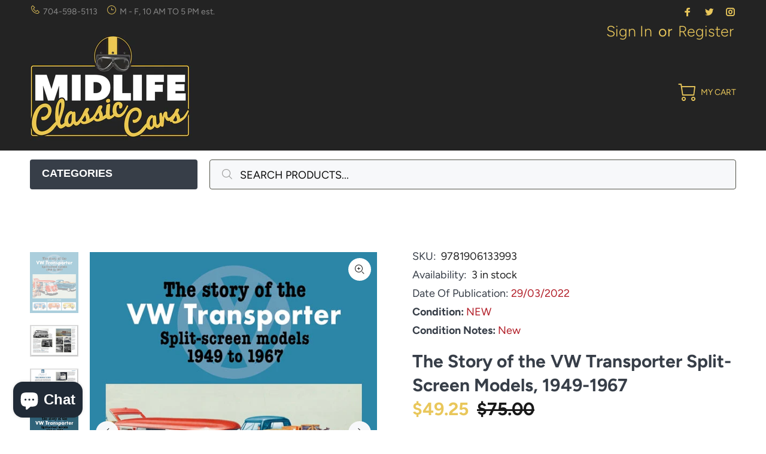

--- FILE ---
content_type: text/html; charset=utf-8
request_url: https://www.midlifeclassiccars.com/products/the-story-of-the-vw-transporter-split-screen-models-1949-1967
body_size: 38098
content:
<!doctype html>
<!--[if IE 9]> <html class="ie9 no-js" lang="en"> <![endif]-->
<!--[if (gt IE 9)|!(IE)]><!--> <html class="no-js" lang="en"> <!--<![endif]-->
<head>
<script type="text/javascript">
	var _caq = _caq || [];
	(function () {
		var ca = document.createElement("script"); 
		ca.type = "text/javascript"; 
		ca.async = true;
		ca.id = "_casrc"; 
		ca.src = "//t.channeladvisor.com/v2/12009635.js";
		var ca_script = document.getElementsByTagName("script")[0]; 
		ca_script.parentNode.insertBefore(ca, ca_script);
	})();
</script>

<meta name="google-site-verification" content="ZJTWHaEe9rbC4GM2j4Xu3lMNzjSOsfG_nZRGFBhCBmg" />
  <!-- Basic page needs ================================================== -->
  <meta charset="utf-8">
  <!--[if IE]><meta http-equiv="X-UA-Compatible" content="IE=edge,chrome=1"><![endif]-->
  <meta name="viewport" content="width=device-width,initial-scale=1">
  <meta name="theme-color" content="#e9c75b">
  <meta name="keywords" content="Shopify Template" />
  <meta name="author" content="p-themes">
  <link rel="canonical" href="https://www.midlifeclassiccars.com/products/the-story-of-the-vw-transporter-split-screen-models-1949-1967"><link rel="shortcut icon" href="//www.midlifeclassiccars.com/cdn/shop/files/MCL-Favicon_32x32.png?v=1615320516" type="image/png"><!-- Title and description ================================================== --><title>The Story of the VW Transporter Split-Screen Models, 1949-1967
&ndash; MidlifeClassicCars.com
</title><meta name="description" content="From a simple sketch of a box-shaped delivery vehicle to one of the most recognisable silhouettes in motoring, the first-generation VW Transporter formed the genesis of what was to become the best-selling van in history. Unveiled in November 1949, the quirky VW Transporter would soon find demand for its"><!-- Social meta ================================================== --><!-- /snippets/social-meta-tags.liquid -->




<meta property="og:site_name" content="MidlifeClassicCars.com">
<meta property="og:url" content="https://www.midlifeclassiccars.com/products/the-story-of-the-vw-transporter-split-screen-models-1949-1967">
<meta property="og:title" content="The Story of the VW Transporter Split-Screen Models, 1949-1967">
<meta property="og:type" content="product">
<meta property="og:description" content="From a simple sketch of a box-shaped delivery vehicle to one of the most recognisable silhouettes in motoring, the first-generation VW Transporter formed the genesis of what was to become the best-selling van in history. Unveiled in November 1949, the quirky VW Transporter would soon find demand for its">

  <meta property="og:price:amount" content="49.25">
  <meta property="og:price:currency" content="USD">

<meta property="og:image" content="http://www.midlifeclassiccars.com/cdn/shop/files/9781906133993_1200x1200.jpg?v=1718922503"><meta property="og:image" content="http://www.midlifeclassiccars.com/cdn/shop/files/transporterspread2_1200x1200.jpg?v=1718922503"><meta property="og:image" content="http://www.midlifeclassiccars.com/cdn/shop/files/transporterspread1_1200x1200.jpg?v=1718922503">
<meta property="og:image:secure_url" content="https://www.midlifeclassiccars.com/cdn/shop/files/9781906133993_1200x1200.jpg?v=1718922503"><meta property="og:image:secure_url" content="https://www.midlifeclassiccars.com/cdn/shop/files/transporterspread2_1200x1200.jpg?v=1718922503"><meta property="og:image:secure_url" content="https://www.midlifeclassiccars.com/cdn/shop/files/transporterspread1_1200x1200.jpg?v=1718922503">


<meta name="twitter:card" content="summary_large_image">
<meta name="twitter:title" content="The Story of the VW Transporter Split-Screen Models, 1949-1967">
<meta name="twitter:description" content="From a simple sketch of a box-shaped delivery vehicle to one of the most recognisable silhouettes in motoring, the first-generation VW Transporter formed the genesis of what was to become the best-selling van in history. Unveiled in November 1949, the quirky VW Transporter would soon find demand for its">
<!-- Helpers ================================================== -->

  <!-- CSS ================================================== --><link href="https://fonts.googleapis.com/css?family=AVENIR NEXT:100,200,300,400,500,600,700,800,900" rel="stylesheet" defer>
<link href="//www.midlifeclassiccars.com/cdn/shop/t/97/assets/theme.css?v=107026105307484699101759343987" rel="stylesheet" type="text/css" media="all" />

<script src="//www.midlifeclassiccars.com/cdn/shop/t/97/assets/jquery.min.js?v=146653844047132007351740513275" defer="defer"></script><!-- Header hook for plugins ================================================== -->
  <script>window.performance && window.performance.mark && window.performance.mark('shopify.content_for_header.start');</script><meta name="google-site-verification" content="fXBQmMnl54oyT5Tgb_9aIRxzCf1lrc4k0bZbioI3rDA">
<meta name="google-site-verification" content="FCt-IgdUjIEBXMkyTXe7KinuaUx8x2DjwNfUr3FmZBY">
<meta id="shopify-digital-wallet" name="shopify-digital-wallet" content="/5798133831/digital_wallets/dialog">
<meta name="shopify-checkout-api-token" content="d418d183c7ba60901c81f13fb9269822">
<meta id="in-context-paypal-metadata" data-shop-id="5798133831" data-venmo-supported="false" data-environment="production" data-locale="en_US" data-paypal-v4="true" data-currency="USD">
<link rel="alternate" hreflang="x-default" href="https://www.midlifeclassiccars.com/products/the-story-of-the-vw-transporter-split-screen-models-1949-1967">
<link rel="alternate" hreflang="en" href="https://www.midlifeclassiccars.com/products/the-story-of-the-vw-transporter-split-screen-models-1949-1967">
<link rel="alternate" hreflang="en-DE" href="https://www.midlifeclassiccars.com/en-de/products/the-story-of-the-vw-transporter-split-screen-models-1949-1967">
<link rel="alternate" type="application/json+oembed" href="https://www.midlifeclassiccars.com/products/the-story-of-the-vw-transporter-split-screen-models-1949-1967.oembed">
<script async="async" src="/checkouts/internal/preloads.js?locale=en-US"></script>
<link rel="preconnect" href="https://shop.app" crossorigin="anonymous">
<script async="async" src="https://shop.app/checkouts/internal/preloads.js?locale=en-US&shop_id=5798133831" crossorigin="anonymous"></script>
<script id="apple-pay-shop-capabilities" type="application/json">{"shopId":5798133831,"countryCode":"US","currencyCode":"USD","merchantCapabilities":["supports3DS"],"merchantId":"gid:\/\/shopify\/Shop\/5798133831","merchantName":"MidlifeClassicCars.com","requiredBillingContactFields":["postalAddress","email","phone"],"requiredShippingContactFields":["postalAddress","email","phone"],"shippingType":"shipping","supportedNetworks":["visa","masterCard","amex","discover","elo","jcb"],"total":{"type":"pending","label":"MidlifeClassicCars.com","amount":"1.00"},"shopifyPaymentsEnabled":true,"supportsSubscriptions":true}</script>
<script id="shopify-features" type="application/json">{"accessToken":"d418d183c7ba60901c81f13fb9269822","betas":["rich-media-storefront-analytics"],"domain":"www.midlifeclassiccars.com","predictiveSearch":true,"shopId":5798133831,"locale":"en"}</script>
<script>var Shopify = Shopify || {};
Shopify.shop = "midlifeclassiccars-com.myshopify.com";
Shopify.locale = "en";
Shopify.currency = {"active":"USD","rate":"1.0"};
Shopify.country = "US";
Shopify.theme = {"name":"Midlife 4.6.8 LIVE","id":175389770008,"schema_name":"Wokiee","schema_version":"2.2.2 shopify 2.0","theme_store_id":null,"role":"main"};
Shopify.theme.handle = "null";
Shopify.theme.style = {"id":null,"handle":null};
Shopify.cdnHost = "www.midlifeclassiccars.com/cdn";
Shopify.routes = Shopify.routes || {};
Shopify.routes.root = "/";</script>
<script type="module">!function(o){(o.Shopify=o.Shopify||{}).modules=!0}(window);</script>
<script>!function(o){function n(){var o=[];function n(){o.push(Array.prototype.slice.apply(arguments))}return n.q=o,n}var t=o.Shopify=o.Shopify||{};t.loadFeatures=n(),t.autoloadFeatures=n()}(window);</script>
<script>
  window.ShopifyPay = window.ShopifyPay || {};
  window.ShopifyPay.apiHost = "shop.app\/pay";
  window.ShopifyPay.redirectState = null;
</script>
<script id="shop-js-analytics" type="application/json">{"pageType":"product"}</script>
<script defer="defer" async type="module" src="//www.midlifeclassiccars.com/cdn/shopifycloud/shop-js/modules/v2/client.init-shop-cart-sync_C5BV16lS.en.esm.js"></script>
<script defer="defer" async type="module" src="//www.midlifeclassiccars.com/cdn/shopifycloud/shop-js/modules/v2/chunk.common_CygWptCX.esm.js"></script>
<script type="module">
  await import("//www.midlifeclassiccars.com/cdn/shopifycloud/shop-js/modules/v2/client.init-shop-cart-sync_C5BV16lS.en.esm.js");
await import("//www.midlifeclassiccars.com/cdn/shopifycloud/shop-js/modules/v2/chunk.common_CygWptCX.esm.js");

  window.Shopify.SignInWithShop?.initShopCartSync?.({"fedCMEnabled":true,"windoidEnabled":true});

</script>
<script>
  window.Shopify = window.Shopify || {};
  if (!window.Shopify.featureAssets) window.Shopify.featureAssets = {};
  window.Shopify.featureAssets['shop-js'] = {"shop-cart-sync":["modules/v2/client.shop-cart-sync_ZFArdW7E.en.esm.js","modules/v2/chunk.common_CygWptCX.esm.js"],"init-fed-cm":["modules/v2/client.init-fed-cm_CmiC4vf6.en.esm.js","modules/v2/chunk.common_CygWptCX.esm.js"],"shop-button":["modules/v2/client.shop-button_tlx5R9nI.en.esm.js","modules/v2/chunk.common_CygWptCX.esm.js"],"shop-cash-offers":["modules/v2/client.shop-cash-offers_DOA2yAJr.en.esm.js","modules/v2/chunk.common_CygWptCX.esm.js","modules/v2/chunk.modal_D71HUcav.esm.js"],"init-windoid":["modules/v2/client.init-windoid_sURxWdc1.en.esm.js","modules/v2/chunk.common_CygWptCX.esm.js"],"shop-toast-manager":["modules/v2/client.shop-toast-manager_ClPi3nE9.en.esm.js","modules/v2/chunk.common_CygWptCX.esm.js"],"init-shop-email-lookup-coordinator":["modules/v2/client.init-shop-email-lookup-coordinator_B8hsDcYM.en.esm.js","modules/v2/chunk.common_CygWptCX.esm.js"],"init-shop-cart-sync":["modules/v2/client.init-shop-cart-sync_C5BV16lS.en.esm.js","modules/v2/chunk.common_CygWptCX.esm.js"],"avatar":["modules/v2/client.avatar_BTnouDA3.en.esm.js"],"pay-button":["modules/v2/client.pay-button_FdsNuTd3.en.esm.js","modules/v2/chunk.common_CygWptCX.esm.js"],"init-customer-accounts":["modules/v2/client.init-customer-accounts_DxDtT_ad.en.esm.js","modules/v2/client.shop-login-button_C5VAVYt1.en.esm.js","modules/v2/chunk.common_CygWptCX.esm.js","modules/v2/chunk.modal_D71HUcav.esm.js"],"init-shop-for-new-customer-accounts":["modules/v2/client.init-shop-for-new-customer-accounts_ChsxoAhi.en.esm.js","modules/v2/client.shop-login-button_C5VAVYt1.en.esm.js","modules/v2/chunk.common_CygWptCX.esm.js","modules/v2/chunk.modal_D71HUcav.esm.js"],"shop-login-button":["modules/v2/client.shop-login-button_C5VAVYt1.en.esm.js","modules/v2/chunk.common_CygWptCX.esm.js","modules/v2/chunk.modal_D71HUcav.esm.js"],"init-customer-accounts-sign-up":["modules/v2/client.init-customer-accounts-sign-up_CPSyQ0Tj.en.esm.js","modules/v2/client.shop-login-button_C5VAVYt1.en.esm.js","modules/v2/chunk.common_CygWptCX.esm.js","modules/v2/chunk.modal_D71HUcav.esm.js"],"shop-follow-button":["modules/v2/client.shop-follow-button_Cva4Ekp9.en.esm.js","modules/v2/chunk.common_CygWptCX.esm.js","modules/v2/chunk.modal_D71HUcav.esm.js"],"checkout-modal":["modules/v2/client.checkout-modal_BPM8l0SH.en.esm.js","modules/v2/chunk.common_CygWptCX.esm.js","modules/v2/chunk.modal_D71HUcav.esm.js"],"lead-capture":["modules/v2/client.lead-capture_Bi8yE_yS.en.esm.js","modules/v2/chunk.common_CygWptCX.esm.js","modules/v2/chunk.modal_D71HUcav.esm.js"],"shop-login":["modules/v2/client.shop-login_D6lNrXab.en.esm.js","modules/v2/chunk.common_CygWptCX.esm.js","modules/v2/chunk.modal_D71HUcav.esm.js"],"payment-terms":["modules/v2/client.payment-terms_CZxnsJam.en.esm.js","modules/v2/chunk.common_CygWptCX.esm.js","modules/v2/chunk.modal_D71HUcav.esm.js"]};
</script>
<script>(function() {
  var isLoaded = false;
  function asyncLoad() {
    if (isLoaded) return;
    isLoaded = true;
    var urls = ["\/\/cdn.shopify.com\/proxy\/d9efd852ae496769ee8885924754a36a95869876bdfbaeb195d2e806c6d1f5ce\/bingshoppingtool-t2app-prod.trafficmanager.net\/api\/ShopifyMT\/v1\/uet\/tracking_script?shop=midlifeclassiccars-com.myshopify.com\u0026sp-cache-control=cHVibGljLCBtYXgtYWdlPTkwMA","https:\/\/static.klaviyo.com\/onsite\/js\/klaviyo.js?company_id=TftLxc\u0026shop=midlifeclassiccars-com.myshopify.com"];
    for (var i = 0; i < urls.length; i++) {
      var s = document.createElement('script');
      s.type = 'text/javascript';
      s.async = true;
      s.src = urls[i];
      var x = document.getElementsByTagName('script')[0];
      x.parentNode.insertBefore(s, x);
    }
  };
  if(window.attachEvent) {
    window.attachEvent('onload', asyncLoad);
  } else {
    window.addEventListener('load', asyncLoad, false);
  }
})();</script>
<script id="__st">var __st={"a":5798133831,"offset":-18000,"reqid":"5e739166-c0d1-4dfd-863e-c46fad82b3ff-1768629606","pageurl":"www.midlifeclassiccars.com\/products\/the-story-of-the-vw-transporter-split-screen-models-1949-1967","u":"f3cb8c749fad","p":"product","rtyp":"product","rid":6606916288583};</script>
<script>window.ShopifyPaypalV4VisibilityTracking = true;</script>
<script id="captcha-bootstrap">!function(){'use strict';const t='contact',e='account',n='new_comment',o=[[t,t],['blogs',n],['comments',n],[t,'customer']],c=[[e,'customer_login'],[e,'guest_login'],[e,'recover_customer_password'],[e,'create_customer']],r=t=>t.map((([t,e])=>`form[action*='/${t}']:not([data-nocaptcha='true']) input[name='form_type'][value='${e}']`)).join(','),a=t=>()=>t?[...document.querySelectorAll(t)].map((t=>t.form)):[];function s(){const t=[...o],e=r(t);return a(e)}const i='password',u='form_key',d=['recaptcha-v3-token','g-recaptcha-response','h-captcha-response',i],f=()=>{try{return window.sessionStorage}catch{return}},m='__shopify_v',_=t=>t.elements[u];function p(t,e,n=!1){try{const o=window.sessionStorage,c=JSON.parse(o.getItem(e)),{data:r}=function(t){const{data:e,action:n}=t;return t[m]||n?{data:e,action:n}:{data:t,action:n}}(c);for(const[e,n]of Object.entries(r))t.elements[e]&&(t.elements[e].value=n);n&&o.removeItem(e)}catch(o){console.error('form repopulation failed',{error:o})}}const l='form_type',E='cptcha';function T(t){t.dataset[E]=!0}const w=window,h=w.document,L='Shopify',v='ce_forms',y='captcha';let A=!1;((t,e)=>{const n=(g='f06e6c50-85a8-45c8-87d0-21a2b65856fe',I='https://cdn.shopify.com/shopifycloud/storefront-forms-hcaptcha/ce_storefront_forms_captcha_hcaptcha.v1.5.2.iife.js',D={infoText:'Protected by hCaptcha',privacyText:'Privacy',termsText:'Terms'},(t,e,n)=>{const o=w[L][v],c=o.bindForm;if(c)return c(t,g,e,D).then(n);var r;o.q.push([[t,g,e,D],n]),r=I,A||(h.body.append(Object.assign(h.createElement('script'),{id:'captcha-provider',async:!0,src:r})),A=!0)});var g,I,D;w[L]=w[L]||{},w[L][v]=w[L][v]||{},w[L][v].q=[],w[L][y]=w[L][y]||{},w[L][y].protect=function(t,e){n(t,void 0,e),T(t)},Object.freeze(w[L][y]),function(t,e,n,w,h,L){const[v,y,A,g]=function(t,e,n){const i=e?o:[],u=t?c:[],d=[...i,...u],f=r(d),m=r(i),_=r(d.filter((([t,e])=>n.includes(e))));return[a(f),a(m),a(_),s()]}(w,h,L),I=t=>{const e=t.target;return e instanceof HTMLFormElement?e:e&&e.form},D=t=>v().includes(t);t.addEventListener('submit',(t=>{const e=I(t);if(!e)return;const n=D(e)&&!e.dataset.hcaptchaBound&&!e.dataset.recaptchaBound,o=_(e),c=g().includes(e)&&(!o||!o.value);(n||c)&&t.preventDefault(),c&&!n&&(function(t){try{if(!f())return;!function(t){const e=f();if(!e)return;const n=_(t);if(!n)return;const o=n.value;o&&e.removeItem(o)}(t);const e=Array.from(Array(32),(()=>Math.random().toString(36)[2])).join('');!function(t,e){_(t)||t.append(Object.assign(document.createElement('input'),{type:'hidden',name:u})),t.elements[u].value=e}(t,e),function(t,e){const n=f();if(!n)return;const o=[...t.querySelectorAll(`input[type='${i}']`)].map((({name:t})=>t)),c=[...d,...o],r={};for(const[a,s]of new FormData(t).entries())c.includes(a)||(r[a]=s);n.setItem(e,JSON.stringify({[m]:1,action:t.action,data:r}))}(t,e)}catch(e){console.error('failed to persist form',e)}}(e),e.submit())}));const S=(t,e)=>{t&&!t.dataset[E]&&(n(t,e.some((e=>e===t))),T(t))};for(const o of['focusin','change'])t.addEventListener(o,(t=>{const e=I(t);D(e)&&S(e,y())}));const B=e.get('form_key'),M=e.get(l),P=B&&M;t.addEventListener('DOMContentLoaded',(()=>{const t=y();if(P)for(const e of t)e.elements[l].value===M&&p(e,B);[...new Set([...A(),...v().filter((t=>'true'===t.dataset.shopifyCaptcha))])].forEach((e=>S(e,t)))}))}(h,new URLSearchParams(w.location.search),n,t,e,['guest_login'])})(!0,!0)}();</script>
<script integrity="sha256-4kQ18oKyAcykRKYeNunJcIwy7WH5gtpwJnB7kiuLZ1E=" data-source-attribution="shopify.loadfeatures" defer="defer" src="//www.midlifeclassiccars.com/cdn/shopifycloud/storefront/assets/storefront/load_feature-a0a9edcb.js" crossorigin="anonymous"></script>
<script crossorigin="anonymous" defer="defer" src="//www.midlifeclassiccars.com/cdn/shopifycloud/storefront/assets/shopify_pay/storefront-65b4c6d7.js?v=20250812"></script>
<script data-source-attribution="shopify.dynamic_checkout.dynamic.init">var Shopify=Shopify||{};Shopify.PaymentButton=Shopify.PaymentButton||{isStorefrontPortableWallets:!0,init:function(){window.Shopify.PaymentButton.init=function(){};var t=document.createElement("script");t.src="https://www.midlifeclassiccars.com/cdn/shopifycloud/portable-wallets/latest/portable-wallets.en.js",t.type="module",document.head.appendChild(t)}};
</script>
<script data-source-attribution="shopify.dynamic_checkout.buyer_consent">
  function portableWalletsHideBuyerConsent(e){var t=document.getElementById("shopify-buyer-consent"),n=document.getElementById("shopify-subscription-policy-button");t&&n&&(t.classList.add("hidden"),t.setAttribute("aria-hidden","true"),n.removeEventListener("click",e))}function portableWalletsShowBuyerConsent(e){var t=document.getElementById("shopify-buyer-consent"),n=document.getElementById("shopify-subscription-policy-button");t&&n&&(t.classList.remove("hidden"),t.removeAttribute("aria-hidden"),n.addEventListener("click",e))}window.Shopify?.PaymentButton&&(window.Shopify.PaymentButton.hideBuyerConsent=portableWalletsHideBuyerConsent,window.Shopify.PaymentButton.showBuyerConsent=portableWalletsShowBuyerConsent);
</script>
<script>
  function portableWalletsCleanup(e){e&&e.src&&console.error("Failed to load portable wallets script "+e.src);var t=document.querySelectorAll("shopify-accelerated-checkout .shopify-payment-button__skeleton, shopify-accelerated-checkout-cart .wallet-cart-button__skeleton"),e=document.getElementById("shopify-buyer-consent");for(let e=0;e<t.length;e++)t[e].remove();e&&e.remove()}function portableWalletsNotLoadedAsModule(e){e instanceof ErrorEvent&&"string"==typeof e.message&&e.message.includes("import.meta")&&"string"==typeof e.filename&&e.filename.includes("portable-wallets")&&(window.removeEventListener("error",portableWalletsNotLoadedAsModule),window.Shopify.PaymentButton.failedToLoad=e,"loading"===document.readyState?document.addEventListener("DOMContentLoaded",window.Shopify.PaymentButton.init):window.Shopify.PaymentButton.init())}window.addEventListener("error",portableWalletsNotLoadedAsModule);
</script>

<script type="module" src="https://www.midlifeclassiccars.com/cdn/shopifycloud/portable-wallets/latest/portable-wallets.en.js" onError="portableWalletsCleanup(this)" crossorigin="anonymous"></script>
<script nomodule>
  document.addEventListener("DOMContentLoaded", portableWalletsCleanup);
</script>

<link id="shopify-accelerated-checkout-styles" rel="stylesheet" media="screen" href="https://www.midlifeclassiccars.com/cdn/shopifycloud/portable-wallets/latest/accelerated-checkout-backwards-compat.css" crossorigin="anonymous">
<style id="shopify-accelerated-checkout-cart">
        #shopify-buyer-consent {
  margin-top: 1em;
  display: inline-block;
  width: 100%;
}

#shopify-buyer-consent.hidden {
  display: none;
}

#shopify-subscription-policy-button {
  background: none;
  border: none;
  padding: 0;
  text-decoration: underline;
  font-size: inherit;
  cursor: pointer;
}

#shopify-subscription-policy-button::before {
  box-shadow: none;
}

      </style>
<script id="sections-script" data-sections="promo-fixed" defer="defer" src="//www.midlifeclassiccars.com/cdn/shop/t/97/compiled_assets/scripts.js?v=11847"></script>
<script>window.performance && window.performance.mark && window.performance.mark('shopify.content_for_header.end');</script>
  <!-- /Header hook for plugins ================================================== --><style>
    .tt-flbtn.disabled{
    opacity: 0.3;
    }
  </style>
  
  <script type="text/javascript">
    (function(c,l,a,r,i,t,y){
        c[a]=c[a]||function(){(c[a].q=c[a].q||[]).push(arguments)};
        t=l.createElement(r);t.async=1;t.src="https://www.clarity.ms/tag/"+i;
        y=l.getElementsByTagName(r)[0];y.parentNode.insertBefore(t,y);
    })(window, document, "clarity", "script", "o397hbybp5");
</script>

  <!-- Google tag (gtag.js) -->
<script async src="https://www.googletagmanager.com/gtag/js?id=G-DSXB8DL729"></script>
<script>
  window.dataLayer = window.dataLayer || [];
  function gtag(){dataLayer.push(arguments);}
  gtag('js', new Date());

  gtag('config', 'G-DSXB8DL729');
</script>
  
<!-- BEGIN app block: shopify://apps/klaviyo-email-marketing-sms/blocks/klaviyo-onsite-embed/2632fe16-c075-4321-a88b-50b567f42507 -->












  <script async src="https://static.klaviyo.com/onsite/js/TftLxc/klaviyo.js?company_id=TftLxc"></script>
  <script>!function(){if(!window.klaviyo){window._klOnsite=window._klOnsite||[];try{window.klaviyo=new Proxy({},{get:function(n,i){return"push"===i?function(){var n;(n=window._klOnsite).push.apply(n,arguments)}:function(){for(var n=arguments.length,o=new Array(n),w=0;w<n;w++)o[w]=arguments[w];var t="function"==typeof o[o.length-1]?o.pop():void 0,e=new Promise((function(n){window._klOnsite.push([i].concat(o,[function(i){t&&t(i),n(i)}]))}));return e}}})}catch(n){window.klaviyo=window.klaviyo||[],window.klaviyo.push=function(){var n;(n=window._klOnsite).push.apply(n,arguments)}}}}();</script>

  
    <script id="viewed_product">
      if (item == null) {
        var _learnq = _learnq || [];

        var MetafieldReviews = null
        var MetafieldYotpoRating = null
        var MetafieldYotpoCount = null
        var MetafieldLooxRating = null
        var MetafieldLooxCount = null
        var okendoProduct = null
        var okendoProductReviewCount = null
        var okendoProductReviewAverageValue = null
        try {
          // The following fields are used for Customer Hub recently viewed in order to add reviews.
          // This information is not part of __kla_viewed. Instead, it is part of __kla_viewed_reviewed_items
          MetafieldReviews = {};
          MetafieldYotpoRating = null
          MetafieldYotpoCount = null
          MetafieldLooxRating = null
          MetafieldLooxCount = null

          okendoProduct = null
          // If the okendo metafield is not legacy, it will error, which then requires the new json formatted data
          if (okendoProduct && 'error' in okendoProduct) {
            okendoProduct = null
          }
          okendoProductReviewCount = okendoProduct ? okendoProduct.reviewCount : null
          okendoProductReviewAverageValue = okendoProduct ? okendoProduct.reviewAverageValue : null
        } catch (error) {
          console.error('Error in Klaviyo onsite reviews tracking:', error);
        }

        var item = {
          Name: "The Story of the VW Transporter Split-Screen Models, 1949-1967",
          ProductID: 6606916288583,
          Categories: ["ALL Products","European Car Books \u0026 Shop Manuals","German Car Manufacturers Books \u0026 Shop Manuals","Volkswagen Books \u0026 Shop Manuals"],
          ImageURL: "https://www.midlifeclassiccars.com/cdn/shop/files/9781906133993_grande.jpg?v=1718922503",
          URL: "https://www.midlifeclassiccars.com/products/the-story-of-the-vw-transporter-split-screen-models-1949-1967",
          Brand: "Herridge \u0026 Sons Ltd.",
          Price: "$49.25",
          Value: "49.25",
          CompareAtPrice: "$75.00"
        };
        _learnq.push(['track', 'Viewed Product', item]);
        _learnq.push(['trackViewedItem', {
          Title: item.Name,
          ItemId: item.ProductID,
          Categories: item.Categories,
          ImageUrl: item.ImageURL,
          Url: item.URL,
          Metadata: {
            Brand: item.Brand,
            Price: item.Price,
            Value: item.Value,
            CompareAtPrice: item.CompareAtPrice
          },
          metafields:{
            reviews: MetafieldReviews,
            yotpo:{
              rating: MetafieldYotpoRating,
              count: MetafieldYotpoCount,
            },
            loox:{
              rating: MetafieldLooxRating,
              count: MetafieldLooxCount,
            },
            okendo: {
              rating: okendoProductReviewAverageValue,
              count: okendoProductReviewCount,
            }
          }
        }]);
      }
    </script>
  




  <script>
    window.klaviyoReviewsProductDesignMode = false
  </script>







<!-- END app block --><script src="https://cdn.shopify.com/extensions/7bc9bb47-adfa-4267-963e-cadee5096caf/inbox-1252/assets/inbox-chat-loader.js" type="text/javascript" defer="defer"></script>
<link href="https://monorail-edge.shopifysvc.com" rel="dns-prefetch">
<script>(function(){if ("sendBeacon" in navigator && "performance" in window) {try {var session_token_from_headers = performance.getEntriesByType('navigation')[0].serverTiming.find(x => x.name == '_s').description;} catch {var session_token_from_headers = undefined;}var session_cookie_matches = document.cookie.match(/_shopify_s=([^;]*)/);var session_token_from_cookie = session_cookie_matches && session_cookie_matches.length === 2 ? session_cookie_matches[1] : "";var session_token = session_token_from_headers || session_token_from_cookie || "";function handle_abandonment_event(e) {var entries = performance.getEntries().filter(function(entry) {return /monorail-edge.shopifysvc.com/.test(entry.name);});if (!window.abandonment_tracked && entries.length === 0) {window.abandonment_tracked = true;var currentMs = Date.now();var navigation_start = performance.timing.navigationStart;var payload = {shop_id: 5798133831,url: window.location.href,navigation_start,duration: currentMs - navigation_start,session_token,page_type: "product"};window.navigator.sendBeacon("https://monorail-edge.shopifysvc.com/v1/produce", JSON.stringify({schema_id: "online_store_buyer_site_abandonment/1.1",payload: payload,metadata: {event_created_at_ms: currentMs,event_sent_at_ms: currentMs}}));}}window.addEventListener('pagehide', handle_abandonment_event);}}());</script>
<script id="web-pixels-manager-setup">(function e(e,d,r,n,o){if(void 0===o&&(o={}),!Boolean(null===(a=null===(i=window.Shopify)||void 0===i?void 0:i.analytics)||void 0===a?void 0:a.replayQueue)){var i,a;window.Shopify=window.Shopify||{};var t=window.Shopify;t.analytics=t.analytics||{};var s=t.analytics;s.replayQueue=[],s.publish=function(e,d,r){return s.replayQueue.push([e,d,r]),!0};try{self.performance.mark("wpm:start")}catch(e){}var l=function(){var e={modern:/Edge?\/(1{2}[4-9]|1[2-9]\d|[2-9]\d{2}|\d{4,})\.\d+(\.\d+|)|Firefox\/(1{2}[4-9]|1[2-9]\d|[2-9]\d{2}|\d{4,})\.\d+(\.\d+|)|Chrom(ium|e)\/(9{2}|\d{3,})\.\d+(\.\d+|)|(Maci|X1{2}).+ Version\/(15\.\d+|(1[6-9]|[2-9]\d|\d{3,})\.\d+)([,.]\d+|)( \(\w+\)|)( Mobile\/\w+|) Safari\/|Chrome.+OPR\/(9{2}|\d{3,})\.\d+\.\d+|(CPU[ +]OS|iPhone[ +]OS|CPU[ +]iPhone|CPU IPhone OS|CPU iPad OS)[ +]+(15[._]\d+|(1[6-9]|[2-9]\d|\d{3,})[._]\d+)([._]\d+|)|Android:?[ /-](13[3-9]|1[4-9]\d|[2-9]\d{2}|\d{4,})(\.\d+|)(\.\d+|)|Android.+Firefox\/(13[5-9]|1[4-9]\d|[2-9]\d{2}|\d{4,})\.\d+(\.\d+|)|Android.+Chrom(ium|e)\/(13[3-9]|1[4-9]\d|[2-9]\d{2}|\d{4,})\.\d+(\.\d+|)|SamsungBrowser\/([2-9]\d|\d{3,})\.\d+/,legacy:/Edge?\/(1[6-9]|[2-9]\d|\d{3,})\.\d+(\.\d+|)|Firefox\/(5[4-9]|[6-9]\d|\d{3,})\.\d+(\.\d+|)|Chrom(ium|e)\/(5[1-9]|[6-9]\d|\d{3,})\.\d+(\.\d+|)([\d.]+$|.*Safari\/(?![\d.]+ Edge\/[\d.]+$))|(Maci|X1{2}).+ Version\/(10\.\d+|(1[1-9]|[2-9]\d|\d{3,})\.\d+)([,.]\d+|)( \(\w+\)|)( Mobile\/\w+|) Safari\/|Chrome.+OPR\/(3[89]|[4-9]\d|\d{3,})\.\d+\.\d+|(CPU[ +]OS|iPhone[ +]OS|CPU[ +]iPhone|CPU IPhone OS|CPU iPad OS)[ +]+(10[._]\d+|(1[1-9]|[2-9]\d|\d{3,})[._]\d+)([._]\d+|)|Android:?[ /-](13[3-9]|1[4-9]\d|[2-9]\d{2}|\d{4,})(\.\d+|)(\.\d+|)|Mobile Safari.+OPR\/([89]\d|\d{3,})\.\d+\.\d+|Android.+Firefox\/(13[5-9]|1[4-9]\d|[2-9]\d{2}|\d{4,})\.\d+(\.\d+|)|Android.+Chrom(ium|e)\/(13[3-9]|1[4-9]\d|[2-9]\d{2}|\d{4,})\.\d+(\.\d+|)|Android.+(UC? ?Browser|UCWEB|U3)[ /]?(15\.([5-9]|\d{2,})|(1[6-9]|[2-9]\d|\d{3,})\.\d+)\.\d+|SamsungBrowser\/(5\.\d+|([6-9]|\d{2,})\.\d+)|Android.+MQ{2}Browser\/(14(\.(9|\d{2,})|)|(1[5-9]|[2-9]\d|\d{3,})(\.\d+|))(\.\d+|)|K[Aa][Ii]OS\/(3\.\d+|([4-9]|\d{2,})\.\d+)(\.\d+|)/},d=e.modern,r=e.legacy,n=navigator.userAgent;return n.match(d)?"modern":n.match(r)?"legacy":"unknown"}(),u="modern"===l?"modern":"legacy",c=(null!=n?n:{modern:"",legacy:""})[u],f=function(e){return[e.baseUrl,"/wpm","/b",e.hashVersion,"modern"===e.buildTarget?"m":"l",".js"].join("")}({baseUrl:d,hashVersion:r,buildTarget:u}),m=function(e){var d=e.version,r=e.bundleTarget,n=e.surface,o=e.pageUrl,i=e.monorailEndpoint;return{emit:function(e){var a=e.status,t=e.errorMsg,s=(new Date).getTime(),l=JSON.stringify({metadata:{event_sent_at_ms:s},events:[{schema_id:"web_pixels_manager_load/3.1",payload:{version:d,bundle_target:r,page_url:o,status:a,surface:n,error_msg:t},metadata:{event_created_at_ms:s}}]});if(!i)return console&&console.warn&&console.warn("[Web Pixels Manager] No Monorail endpoint provided, skipping logging."),!1;try{return self.navigator.sendBeacon.bind(self.navigator)(i,l)}catch(e){}var u=new XMLHttpRequest;try{return u.open("POST",i,!0),u.setRequestHeader("Content-Type","text/plain"),u.send(l),!0}catch(e){return console&&console.warn&&console.warn("[Web Pixels Manager] Got an unhandled error while logging to Monorail."),!1}}}}({version:r,bundleTarget:l,surface:e.surface,pageUrl:self.location.href,monorailEndpoint:e.monorailEndpoint});try{o.browserTarget=l,function(e){var d=e.src,r=e.async,n=void 0===r||r,o=e.onload,i=e.onerror,a=e.sri,t=e.scriptDataAttributes,s=void 0===t?{}:t,l=document.createElement("script"),u=document.querySelector("head"),c=document.querySelector("body");if(l.async=n,l.src=d,a&&(l.integrity=a,l.crossOrigin="anonymous"),s)for(var f in s)if(Object.prototype.hasOwnProperty.call(s,f))try{l.dataset[f]=s[f]}catch(e){}if(o&&l.addEventListener("load",o),i&&l.addEventListener("error",i),u)u.appendChild(l);else{if(!c)throw new Error("Did not find a head or body element to append the script");c.appendChild(l)}}({src:f,async:!0,onload:function(){if(!function(){var e,d;return Boolean(null===(d=null===(e=window.Shopify)||void 0===e?void 0:e.analytics)||void 0===d?void 0:d.initialized)}()){var d=window.webPixelsManager.init(e)||void 0;if(d){var r=window.Shopify.analytics;r.replayQueue.forEach((function(e){var r=e[0],n=e[1],o=e[2];d.publishCustomEvent(r,n,o)})),r.replayQueue=[],r.publish=d.publishCustomEvent,r.visitor=d.visitor,r.initialized=!0}}},onerror:function(){return m.emit({status:"failed",errorMsg:"".concat(f," has failed to load")})},sri:function(e){var d=/^sha384-[A-Za-z0-9+/=]+$/;return"string"==typeof e&&d.test(e)}(c)?c:"",scriptDataAttributes:o}),m.emit({status:"loading"})}catch(e){m.emit({status:"failed",errorMsg:(null==e?void 0:e.message)||"Unknown error"})}}})({shopId: 5798133831,storefrontBaseUrl: "https://www.midlifeclassiccars.com",extensionsBaseUrl: "https://extensions.shopifycdn.com/cdn/shopifycloud/web-pixels-manager",monorailEndpoint: "https://monorail-edge.shopifysvc.com/unstable/produce_batch",surface: "storefront-renderer",enabledBetaFlags: ["2dca8a86"],webPixelsConfigList: [{"id":"2023555352","configuration":"{\"ti\":\"343089366\",\"endpoint\":\"https:\/\/bat.bing.com\/action\/0\"}","eventPayloadVersion":"v1","runtimeContext":"STRICT","scriptVersion":"5ee93563fe31b11d2d65e2f09a5229dc","type":"APP","apiClientId":2997493,"privacyPurposes":["ANALYTICS","MARKETING","SALE_OF_DATA"],"dataSharingAdjustments":{"protectedCustomerApprovalScopes":["read_customer_personal_data"]}},{"id":"754188568","configuration":"{\"config\":\"{\\\"pixel_id\\\":\\\"G-PHQR8E9QZK\\\",\\\"target_country\\\":\\\"US\\\",\\\"gtag_events\\\":[{\\\"type\\\":\\\"search\\\",\\\"action_label\\\":[\\\"G-PHQR8E9QZK\\\",\\\"AW-809959760\\\/o1ubCN-8l8wBENCCnIID\\\"]},{\\\"type\\\":\\\"begin_checkout\\\",\\\"action_label\\\":[\\\"G-PHQR8E9QZK\\\",\\\"AW-809959760\\\/wJtkCNy8l8wBENCCnIID\\\"]},{\\\"type\\\":\\\"view_item\\\",\\\"action_label\\\":[\\\"G-PHQR8E9QZK\\\",\\\"AW-809959760\\\/iOXuCNa8l8wBENCCnIID\\\",\\\"MC-MP1PY0K6TN\\\"]},{\\\"type\\\":\\\"purchase\\\",\\\"action_label\\\":[\\\"G-PHQR8E9QZK\\\",\\\"AW-809959760\\\/OVHSCNO8l8wBENCCnIID\\\",\\\"MC-MP1PY0K6TN\\\"]},{\\\"type\\\":\\\"page_view\\\",\\\"action_label\\\":[\\\"G-PHQR8E9QZK\\\",\\\"AW-809959760\\\/YCp4CNC8l8wBENCCnIID\\\",\\\"MC-MP1PY0K6TN\\\"]},{\\\"type\\\":\\\"add_payment_info\\\",\\\"action_label\\\":[\\\"G-PHQR8E9QZK\\\",\\\"AW-809959760\\\/Kv_zCOK8l8wBENCCnIID\\\"]},{\\\"type\\\":\\\"add_to_cart\\\",\\\"action_label\\\":[\\\"G-PHQR8E9QZK\\\",\\\"AW-809959760\\\/RB6gCNm8l8wBENCCnIID\\\"]}],\\\"enable_monitoring_mode\\\":false}\"}","eventPayloadVersion":"v1","runtimeContext":"OPEN","scriptVersion":"b2a88bafab3e21179ed38636efcd8a93","type":"APP","apiClientId":1780363,"privacyPurposes":[],"dataSharingAdjustments":{"protectedCustomerApprovalScopes":["read_customer_address","read_customer_email","read_customer_name","read_customer_personal_data","read_customer_phone"]}},{"id":"243269912","configuration":"{\"pixel_id\":\"156629798405198\",\"pixel_type\":\"facebook_pixel\",\"metaapp_system_user_token\":\"-\"}","eventPayloadVersion":"v1","runtimeContext":"OPEN","scriptVersion":"ca16bc87fe92b6042fbaa3acc2fbdaa6","type":"APP","apiClientId":2329312,"privacyPurposes":["ANALYTICS","MARKETING","SALE_OF_DATA"],"dataSharingAdjustments":{"protectedCustomerApprovalScopes":["read_customer_address","read_customer_email","read_customer_name","read_customer_personal_data","read_customer_phone"]}},{"id":"167149848","configuration":"{\"tagID\":\"2613672757524\"}","eventPayloadVersion":"v1","runtimeContext":"STRICT","scriptVersion":"18031546ee651571ed29edbe71a3550b","type":"APP","apiClientId":3009811,"privacyPurposes":["ANALYTICS","MARKETING","SALE_OF_DATA"],"dataSharingAdjustments":{"protectedCustomerApprovalScopes":["read_customer_address","read_customer_email","read_customer_name","read_customer_personal_data","read_customer_phone"]}},{"id":"45809944","eventPayloadVersion":"1","runtimeContext":"LAX","scriptVersion":"11","type":"CUSTOM","privacyPurposes":["ANALYTICS","MARKETING","SALE_OF_DATA"],"name":"Channel Advisor"},{"id":"shopify-app-pixel","configuration":"{}","eventPayloadVersion":"v1","runtimeContext":"STRICT","scriptVersion":"0450","apiClientId":"shopify-pixel","type":"APP","privacyPurposes":["ANALYTICS","MARKETING"]},{"id":"shopify-custom-pixel","eventPayloadVersion":"v1","runtimeContext":"LAX","scriptVersion":"0450","apiClientId":"shopify-pixel","type":"CUSTOM","privacyPurposes":["ANALYTICS","MARKETING"]}],isMerchantRequest: false,initData: {"shop":{"name":"MidlifeClassicCars.com","paymentSettings":{"currencyCode":"USD"},"myshopifyDomain":"midlifeclassiccars-com.myshopify.com","countryCode":"US","storefrontUrl":"https:\/\/www.midlifeclassiccars.com"},"customer":null,"cart":null,"checkout":null,"productVariants":[{"price":{"amount":49.25,"currencyCode":"USD"},"product":{"title":"The Story of the VW Transporter Split-Screen Models, 1949-1967","vendor":"Herridge \u0026 Sons Ltd.","id":"6606916288583","untranslatedTitle":"The Story of the VW Transporter Split-Screen Models, 1949-1967","url":"\/products\/the-story-of-the-vw-transporter-split-screen-models-1949-1967","type":"BOOK"},"id":"39526290260039","image":{"src":"\/\/www.midlifeclassiccars.com\/cdn\/shop\/files\/9781906133993.jpg?v=1718922503"},"sku":"9781906133993","title":"Default Title","untranslatedTitle":"Default Title"}],"purchasingCompany":null},},"https://www.midlifeclassiccars.com/cdn","fcfee988w5aeb613cpc8e4bc33m6693e112",{"modern":"","legacy":""},{"shopId":"5798133831","storefrontBaseUrl":"https:\/\/www.midlifeclassiccars.com","extensionBaseUrl":"https:\/\/extensions.shopifycdn.com\/cdn\/shopifycloud\/web-pixels-manager","surface":"storefront-renderer","enabledBetaFlags":"[\"2dca8a86\"]","isMerchantRequest":"false","hashVersion":"fcfee988w5aeb613cpc8e4bc33m6693e112","publish":"custom","events":"[[\"page_viewed\",{}],[\"product_viewed\",{\"productVariant\":{\"price\":{\"amount\":49.25,\"currencyCode\":\"USD\"},\"product\":{\"title\":\"The Story of the VW Transporter Split-Screen Models, 1949-1967\",\"vendor\":\"Herridge \u0026 Sons Ltd.\",\"id\":\"6606916288583\",\"untranslatedTitle\":\"The Story of the VW Transporter Split-Screen Models, 1949-1967\",\"url\":\"\/products\/the-story-of-the-vw-transporter-split-screen-models-1949-1967\",\"type\":\"BOOK\"},\"id\":\"39526290260039\",\"image\":{\"src\":\"\/\/www.midlifeclassiccars.com\/cdn\/shop\/files\/9781906133993.jpg?v=1718922503\"},\"sku\":\"9781906133993\",\"title\":\"Default Title\",\"untranslatedTitle\":\"Default Title\"}}]]"});</script><script>
  window.ShopifyAnalytics = window.ShopifyAnalytics || {};
  window.ShopifyAnalytics.meta = window.ShopifyAnalytics.meta || {};
  window.ShopifyAnalytics.meta.currency = 'USD';
  var meta = {"product":{"id":6606916288583,"gid":"gid:\/\/shopify\/Product\/6606916288583","vendor":"Herridge \u0026 Sons Ltd.","type":"BOOK","handle":"the-story-of-the-vw-transporter-split-screen-models-1949-1967","variants":[{"id":39526290260039,"price":4925,"name":"The Story of the VW Transporter Split-Screen Models, 1949-1967","public_title":null,"sku":"9781906133993"}],"remote":false},"page":{"pageType":"product","resourceType":"product","resourceId":6606916288583,"requestId":"5e739166-c0d1-4dfd-863e-c46fad82b3ff-1768629606"}};
  for (var attr in meta) {
    window.ShopifyAnalytics.meta[attr] = meta[attr];
  }
</script>
<script class="analytics">
  (function () {
    var customDocumentWrite = function(content) {
      var jquery = null;

      if (window.jQuery) {
        jquery = window.jQuery;
      } else if (window.Checkout && window.Checkout.$) {
        jquery = window.Checkout.$;
      }

      if (jquery) {
        jquery('body').append(content);
      }
    };

    var hasLoggedConversion = function(token) {
      if (token) {
        return document.cookie.indexOf('loggedConversion=' + token) !== -1;
      }
      return false;
    }

    var setCookieIfConversion = function(token) {
      if (token) {
        var twoMonthsFromNow = new Date(Date.now());
        twoMonthsFromNow.setMonth(twoMonthsFromNow.getMonth() + 2);

        document.cookie = 'loggedConversion=' + token + '; expires=' + twoMonthsFromNow;
      }
    }

    var trekkie = window.ShopifyAnalytics.lib = window.trekkie = window.trekkie || [];
    if (trekkie.integrations) {
      return;
    }
    trekkie.methods = [
      'identify',
      'page',
      'ready',
      'track',
      'trackForm',
      'trackLink'
    ];
    trekkie.factory = function(method) {
      return function() {
        var args = Array.prototype.slice.call(arguments);
        args.unshift(method);
        trekkie.push(args);
        return trekkie;
      };
    };
    for (var i = 0; i < trekkie.methods.length; i++) {
      var key = trekkie.methods[i];
      trekkie[key] = trekkie.factory(key);
    }
    trekkie.load = function(config) {
      trekkie.config = config || {};
      trekkie.config.initialDocumentCookie = document.cookie;
      var first = document.getElementsByTagName('script')[0];
      var script = document.createElement('script');
      script.type = 'text/javascript';
      script.onerror = function(e) {
        var scriptFallback = document.createElement('script');
        scriptFallback.type = 'text/javascript';
        scriptFallback.onerror = function(error) {
                var Monorail = {
      produce: function produce(monorailDomain, schemaId, payload) {
        var currentMs = new Date().getTime();
        var event = {
          schema_id: schemaId,
          payload: payload,
          metadata: {
            event_created_at_ms: currentMs,
            event_sent_at_ms: currentMs
          }
        };
        return Monorail.sendRequest("https://" + monorailDomain + "/v1/produce", JSON.stringify(event));
      },
      sendRequest: function sendRequest(endpointUrl, payload) {
        // Try the sendBeacon API
        if (window && window.navigator && typeof window.navigator.sendBeacon === 'function' && typeof window.Blob === 'function' && !Monorail.isIos12()) {
          var blobData = new window.Blob([payload], {
            type: 'text/plain'
          });

          if (window.navigator.sendBeacon(endpointUrl, blobData)) {
            return true;
          } // sendBeacon was not successful

        } // XHR beacon

        var xhr = new XMLHttpRequest();

        try {
          xhr.open('POST', endpointUrl);
          xhr.setRequestHeader('Content-Type', 'text/plain');
          xhr.send(payload);
        } catch (e) {
          console.log(e);
        }

        return false;
      },
      isIos12: function isIos12() {
        return window.navigator.userAgent.lastIndexOf('iPhone; CPU iPhone OS 12_') !== -1 || window.navigator.userAgent.lastIndexOf('iPad; CPU OS 12_') !== -1;
      }
    };
    Monorail.produce('monorail-edge.shopifysvc.com',
      'trekkie_storefront_load_errors/1.1',
      {shop_id: 5798133831,
      theme_id: 175389770008,
      app_name: "storefront",
      context_url: window.location.href,
      source_url: "//www.midlifeclassiccars.com/cdn/s/trekkie.storefront.cd680fe47e6c39ca5d5df5f0a32d569bc48c0f27.min.js"});

        };
        scriptFallback.async = true;
        scriptFallback.src = '//www.midlifeclassiccars.com/cdn/s/trekkie.storefront.cd680fe47e6c39ca5d5df5f0a32d569bc48c0f27.min.js';
        first.parentNode.insertBefore(scriptFallback, first);
      };
      script.async = true;
      script.src = '//www.midlifeclassiccars.com/cdn/s/trekkie.storefront.cd680fe47e6c39ca5d5df5f0a32d569bc48c0f27.min.js';
      first.parentNode.insertBefore(script, first);
    };
    trekkie.load(
      {"Trekkie":{"appName":"storefront","development":false,"defaultAttributes":{"shopId":5798133831,"isMerchantRequest":null,"themeId":175389770008,"themeCityHash":"3467989482791213513","contentLanguage":"en","currency":"USD","eventMetadataId":"b63d4d1d-f6c9-496a-ab15-d81895a664d8"},"isServerSideCookieWritingEnabled":true,"monorailRegion":"shop_domain","enabledBetaFlags":["65f19447"]},"Session Attribution":{},"S2S":{"facebookCapiEnabled":true,"source":"trekkie-storefront-renderer","apiClientId":580111}}
    );

    var loaded = false;
    trekkie.ready(function() {
      if (loaded) return;
      loaded = true;

      window.ShopifyAnalytics.lib = window.trekkie;

      var originalDocumentWrite = document.write;
      document.write = customDocumentWrite;
      try { window.ShopifyAnalytics.merchantGoogleAnalytics.call(this); } catch(error) {};
      document.write = originalDocumentWrite;

      window.ShopifyAnalytics.lib.page(null,{"pageType":"product","resourceType":"product","resourceId":6606916288583,"requestId":"5e739166-c0d1-4dfd-863e-c46fad82b3ff-1768629606","shopifyEmitted":true});

      var match = window.location.pathname.match(/checkouts\/(.+)\/(thank_you|post_purchase)/)
      var token = match? match[1]: undefined;
      if (!hasLoggedConversion(token)) {
        setCookieIfConversion(token);
        window.ShopifyAnalytics.lib.track("Viewed Product",{"currency":"USD","variantId":39526290260039,"productId":6606916288583,"productGid":"gid:\/\/shopify\/Product\/6606916288583","name":"The Story of the VW Transporter Split-Screen Models, 1949-1967","price":"49.25","sku":"9781906133993","brand":"Herridge \u0026 Sons Ltd.","variant":null,"category":"BOOK","nonInteraction":true,"remote":false},undefined,undefined,{"shopifyEmitted":true});
      window.ShopifyAnalytics.lib.track("monorail:\/\/trekkie_storefront_viewed_product\/1.1",{"currency":"USD","variantId":39526290260039,"productId":6606916288583,"productGid":"gid:\/\/shopify\/Product\/6606916288583","name":"The Story of the VW Transporter Split-Screen Models, 1949-1967","price":"49.25","sku":"9781906133993","brand":"Herridge \u0026 Sons Ltd.","variant":null,"category":"BOOK","nonInteraction":true,"remote":false,"referer":"https:\/\/www.midlifeclassiccars.com\/products\/the-story-of-the-vw-transporter-split-screen-models-1949-1967"});
      }
    });


        var eventsListenerScript = document.createElement('script');
        eventsListenerScript.async = true;
        eventsListenerScript.src = "//www.midlifeclassiccars.com/cdn/shopifycloud/storefront/assets/shop_events_listener-3da45d37.js";
        document.getElementsByTagName('head')[0].appendChild(eventsListenerScript);

})();</script>
  <script>
  if (!window.ga || (window.ga && typeof window.ga !== 'function')) {
    window.ga = function ga() {
      (window.ga.q = window.ga.q || []).push(arguments);
      if (window.Shopify && window.Shopify.analytics && typeof window.Shopify.analytics.publish === 'function') {
        window.Shopify.analytics.publish("ga_stub_called", {}, {sendTo: "google_osp_migration"});
      }
      console.error("Shopify's Google Analytics stub called with:", Array.from(arguments), "\nSee https://help.shopify.com/manual/promoting-marketing/pixels/pixel-migration#google for more information.");
    };
    if (window.Shopify && window.Shopify.analytics && typeof window.Shopify.analytics.publish === 'function') {
      window.Shopify.analytics.publish("ga_stub_initialized", {}, {sendTo: "google_osp_migration"});
    }
  }
</script>
<script
  defer
  src="https://www.midlifeclassiccars.com/cdn/shopifycloud/perf-kit/shopify-perf-kit-3.0.4.min.js"
  data-application="storefront-renderer"
  data-shop-id="5798133831"
  data-render-region="gcp-us-central1"
  data-page-type="product"
  data-theme-instance-id="175389770008"
  data-theme-name="Wokiee"
  data-theme-version="2.2.2 shopify 2.0"
  data-monorail-region="shop_domain"
  data-resource-timing-sampling-rate="10"
  data-shs="true"
  data-shs-beacon="true"
  data-shs-export-with-fetch="true"
  data-shs-logs-sample-rate="1"
  data-shs-beacon-endpoint="https://www.midlifeclassiccars.com/api/collect"
></script>
</head>
<body class="pageproduct" 
      id="same_product_height" data-type="not_same_width"
      ><div id="shopify-section-show-helper" class="shopify-section"></div><div id="loader-wrapper">
  <div id="loader">
    <div class="dot"></div>
    <div class="dot"></div>
    <div class="dot"></div>
    <div class="dot"></div>
    <div class="dot"></div>
    <div class="dot"></div>
    <div class="dot"></div>
  </div>
</div><div id="shopify-section-categorie-button" class="shopify-section"></div>
<div id="shopify-section-header-template-3" class="shopify-section"><nav class="panel-menu mobile-caterorie-menu">
  <ul><li>
      <a href="/collections/american-cars-books-shop-manuals"><svg width="24" height="24" viewbox="0 0 24 24" fill="none" xmlns="http://www.w3.org/2000/svg">
<path d="M20.4853 20.4853C22.7518 18.2188 24 15.2053 24 12C24 8.79474 22.7518 5.78119 20.4853 3.51471C18.2188 1.24823 15.2053 0 12 0C8.79474 0 5.78119 1.24823 3.51471 3.51471C1.24823 5.78119 0 8.79474 0 12C0 15.2053 1.24823 18.2188 3.51471 20.4853C5.78119 22.7518 8.79474 24 12 24C15.2053 24 18.2188 22.7518 20.4853 20.4853ZM12 4.01495C14.8081 4.01495 17.2773 5.4646 18.7007 7.65619H5.29926C6.72272 5.4646 9.19189 4.01495 12 4.01495ZM14.4062 11.5836C14.4062 12.9104 13.3268 13.9898 12 13.9898C10.6732 13.9898 9.59381 12.9104 9.59381 11.5836C9.59381 10.2568 10.6732 9.17725 12 9.17725C13.3268 9.17725 14.4062 10.2568 14.4062 11.5836ZM9.45648 19.5712C6.42792 18.5541 4.21051 15.7709 4.02759 12.4455C6.00568 12.7315 7.64557 13.9017 8.6012 15.4999H15.3594V15.5671C16.3088 13.9345 17.9669 12.7355 19.9724 12.4455C19.7897 15.7709 17.5721 18.5541 14.5435 19.5712C14.4274 18.6478 14.5159 17.7442 14.7731 16.9063H9.22687C9.48431 17.7442 9.57257 18.6478 9.45648 19.5712Z" fill="#5FAF4B"></path>
<path d="M11.0001 11.5836C11.0001 12.1349 11.4487 12.5836 12 12.5836C12.5513 12.5836 12.9999 12.1349 12.9999 11.5836C12.9999 11.0321 12.5513 10.5835 12 10.5835C11.4487 10.5835 11.0001 11.0321 11.0001 11.5836Z" fill="#5FAF4B"></path>
</svg><span>American Cars</span></a><ul><li>
          <a href="/collections/all-other-american-car-manufacturers-books-shop-manuals">All Other American Car Manufacturers</a></li><li>
          <a href="/collections/american-motors-books-amc">AMC Books</a></li><li>
          <a href="/collections/auburn-cord-duesenberg-books">Auburn, Cord</a></li><li>
          <a href="/collections/avanti-books">Avanti</a></li><li>
          <a href="/collections/chevrolet-gm-books-shop-manuals">Chevrolet & GM</a></li><li>
          <a href="/collections/chrysler-books-shop-manuals">Chrysler, Dodge, Mopar</a></li><li>
          <a href="/collections/cunningham-racing-books">Cunningham</a></li><li>
          <a href="/collections/crosley-car-books">Crosley</a></li><li>
          <a href="/collections/de-soto-books">De Soto</a></li><li>
          <a href="/collections/detomaso-pantera-books">DeTomaso, Pantera</a></li><li>
          <a href="/collections/duesenberg-books">Duesenberg</a></li><li>
          <a href="/collections/facel-vega-books">Facel Vega</a></li><li>
          <a href="/collections/ford-books-shop-manuals">Ford</a></li><li>
          <a href="/collections/hudson-car-books">Hudson</a></li><li>
          <a href="/collections/hot-rods-customs-car-books">Hot Rods / Customs</a></li><li>
          <a href="/collections/kaiser-frazer-books">Kaiser Frazer</a></li><li>
          <a href="/collections/metropolitan-books">Metropolitan</a></li><li>
          <a href="/collections/nash-books-shop-manuals">Nash</a></li><li>
          <a href="/collections/opel-books-shop-manuals">Opel</a></li><li>
          <a href="/collections/packard-books-shop-manuals">Packard</a></li><li>
          <a href="/collections/studebaker-books-shop-manuals">Studebaker</a></li><li>
          <a href="/collections/tucker-books-shop-manuals">Tucker</a></li><li>
          <a href="/collections/trucks-jeeps-books-shop-manuals">Trucks & Jeeps</a></li></ul></li><li>
      <a href="/collections/european-cars-books-shop-manuals"><svg width="24" height="20" viewbox="0 0 24 20" fill="none" xmlns="http://www.w3.org/2000/svg">
<path d="M1.6106 17.077C1.6106 18.6888 2.92238 20 4.53484 20C6.14708 20 7.45885 18.6888 7.45885 17.077V16.5295H1.6106V17.077Z" fill="#999999"></path>
<path d="M8.3308 14.7374V11.0069H15.6694V14.7374H24V10.3687C24 9.08058 23.2473 7.96514 22.1587 7.43752H1.84125C0.752656 7.96514 0 9.08058 0 10.3687V14.7374H8.3308ZM18.6777 10.6634C19.3627 10.6634 19.9178 11.2184 19.9178 11.903C19.9178 12.5877 19.3627 13.1426 18.6777 13.1426C17.993 13.1426 17.4376 12.5877 17.4376 11.903C17.4376 11.2184 17.993 10.6634 18.6777 10.6634ZM4.99265 10.6634C5.6776 10.6634 6.23275 11.2184 6.23275 11.903C6.23275 12.5877 5.6776 13.1426 4.99265 13.1426C4.30769 13.1426 3.75254 12.5877 3.75254 11.903C3.75254 11.2184 4.30769 10.6634 4.99265 10.6634Z" fill="#999999"></path>
<path d="M10.1237 12.7991H13.8765V14.7374H10.1237V12.7991Z" fill="#999999"></path>
<path d="M8.68612 5.64535L6.22271 3.61072L7.36477 2.22902L11.5006 5.64535H14.7874L12.3243 3.61072L13.4663 2.22902L17.6022 5.64535H21.4565L19.298 0H4.70223L2.54348 5.64535H8.68612Z" fill="#999999"></path>
<path d="M16.5411 17.077C16.5411 18.6888 17.8529 20 19.4654 20C21.0776 20 22.3894 18.6888 22.3894 17.077V16.5295H16.5411V17.077Z" fill="#999999"></path>
</svg><span>European Cars</span></a><ul><li>
          <a href="/collections/british-cars-books-shop-manuals">British Car Manufacturers </a><ul><li><a href="/collections/british-cars-books-shop-manuals">All British Car Manufacturers</a></li><li><a href="/collections/alvis-books">Alvis Books</a></li><li><a href="/collections/aston-martin-books">Aston Martin</a></li><li><a href="/collections/austin-books-shop-manuals">Austin</a></li><li><a href="/collections/austin-healey-books-shop-manuals">Austin-Healey</a></li><li><a href="/collections/bentley-books-shop-manuals">Bentley</a></li><li><a href="/collections/bristol-car-books">Bristol</a></li><li><a href="/collections/ginetta-car-books">Ginetta</a></li><li><a href="/collections/jaguar-books-shop-manuals">Jaguar</a></li><li><a href="/collections/land-rover-books-shop-manuals">Land Rover</a></li><li><a href="/collections/lotus-books-shop-manuals">Lotus</a></li><li><a href="/collections/mclaren-car-racing-books">McLaren</a></li><li><a href="/collections/mg-books-shop-manuals">MG</a></li><li><a href="/collections/mini-books-shop-manuals">Mini</a></li><li><a href="/collections/morgan-books-shop-manuals">Morgan</a></li><li><a href="/collections/morris-books-shop-manuals">Morris</a></li><li><a href="/collections/riley-car-books">Riley</a></li><li><a href="/collections/rolls-royce-books-shop-manuals">Rolls-Royce</a></li><li><a href="/collections/rover-books-shop-manuals">Rover</a></li><li><a href="/collections/triumph-books-shop-manuals">Triumph</a></li><li><a href="/collections/tvr-books-shop-manuals">TVR</a></li><li><a href="/collections/vauxhall-car-books">Vauxhall</a></li><li><a href="/collections/wolseley-car-books">Wolseley</a></li><li><a href="/collections/all-other-british-car-manufacturers-books-shop-manuals">All Other British Car Manufacturers</a></li></ul></li><li>
          <a href="/collections/german-cars-books-shop-manuals">German Car Manufacturers</a><ul><li><a href="/collections/audi-books-shop-manuals">Audi</a></li><li><a href="/collections/bmw-books-shop-manuals">BMW</a></li><li><a href="/collections/mercedes-benz-books-shop-manuals">Mercedes-Benz</a></li><li><a href="/collections/messerschmitt-car-books">Messerschmitt</a></li><li><a href="/collections/nsu-books-shop-manuals">NSU</a></li><li><a href="/collections/porsche-books-shop-manuals">Porsche</a></li><li><a href="/collections/volkswagen-books-shop-manuals">Volkswagen</a></li></ul></li><li>
          <a href="/collections/italian-cars-books-shop-manuals">Italian Car Manufacturers</a><ul><li><a href="/collections/abarth-books-shop-manuals">Abarth</a></li><li><a href="/collections/alfa-romeo-books-shop-manuals">Alfa Romeo</a></li><li><a href="/collections/ferrari-books-shop-manuals">Ferrari</a></li><li><a href="/collections/fiat-books-shop-manuals">Fiat</a></li><li><a href="/collections/lamborghini-books-shop-manuals">Lamborghini</a></li><li><a href="/collections/lancia-car-books">Lancia</a></li><li><a href="/collections/maserati-books-shop-manuals">Maserati</a></li><li><a href="/collections/zagato-car-books">Zagato</a></li><li><a href="/collections/all-other-italian-car-makers-books-shop-manuals">All Other Italian Car Makers</a></li></ul></li><li>
          <a href="/collections/french-car-books-shop-manuals">French Car Manufacturers</a><ul><li><a href="/collections/alpine-books">Alpine</a></li><li><a href="/collections/bugatti-car-books">Bugatti</a></li><li><a href="/collections/citroen-books-shop-manuals">Citroen</a></li><li><a href="/collections/matra-car-books-shop-manuals">Matra</a></li><li><a href="/collections/peugeot-books-shop-manuals">Peugeot</a></li><li><a href="/collections/renault-books-shop-manuals">Renault</a></li></ul></li><li>
          <a href="/collections/all-other-european-cars-books-shop-manuals">All Other European Car Manufacturers</a><ul><li><a href="/collections/saab-books-shop-manuals">Saab</a></li><li><a href="/collections/volvo-books-shop-manuals">Volvo</a></li></ul></li></ul></li><li>
      <a href="/collections/japanese-and-asian-cars-books-shop-manuals"><svg width="24" height="19" viewbox="0 0 24 19" fill="none" xmlns="http://www.w3.org/2000/svg">
<path d="M12.8185 6.09135C13.6848 6.96521 14.2214 8.17068 14.2214 9.50028C14.2214 12.1604 12.0727 14.3251 9.43121 14.3251C6.78992 14.3251 4.64117 12.1604 4.64117 9.50028C4.64117 6.90195 6.68994 4.77688 9.24609 4.67858C9.30744 4.67618 9.36932 4.67489 9.43121 4.67489H17.25V0H9.43121C4.23102 0 0 4.26175 0 9.50028C0 14.7382 4.23102 19 9.43121 19C14.632 19 18.8624 14.7382 18.8624 9.50028C18.8624 8.2996 18.6403 7.14983 18.2349 6.09135H12.8185Z" fill="#999999"></path>
<path d="M18.6562 0H20.094V4.67489H18.6562V0Z" fill="#999999"></path>
<path d="M21.5002 0H24V4.67489H21.5002V0Z" fill="#999999"></path>
<path d="M8.72809 12.8345C8.95496 12.8832 9.19025 12.9086 9.43121 12.9086C9.67218 12.9086 9.90747 12.8832 10.1343 12.8345V11.3033H8.72809V12.8345Z" fill="#999999"></path>
<path d="M11.2214 10.2085H12.7416C12.7899 9.97999 12.8152 9.74299 12.8152 9.50028C12.8152 9.25756 12.7899 9.02056 12.7416 8.79204H11.2214V10.2085Z" fill="#999999"></path>
<path d="M6.12085 10.2085H7.64117V8.79204H6.12085C6.07269 9.02056 6.04742 9.25756 6.04742 9.50028C6.04742 9.74299 6.07269 9.97999 6.12085 10.2085Z" fill="#999999"></path>
<path d="M10.1602 9.49991C10.1602 9.90548 9.83386 10.2341 9.4314 10.2341C9.02875 10.2341 8.70245 9.90548 8.70245 9.49991C8.70245 9.09452 9.02875 8.76585 9.4314 8.76585C9.83386 8.76585 10.1602 9.09452 10.1602 9.49991Z" fill="#999999"></path>
<path d="M10.1343 6.16531C9.90747 6.11681 9.67218 6.09135 9.43121 6.09135C9.19025 6.09135 8.95496 6.11681 8.72809 6.16531V7.69705H10.1343V6.16531Z" fill="#999999"></path>
</svg><span>Japanese & Asian Cars</span></a><ul><li>
          <a href="/collections/datsun-nissan-books-shop-manuals">Datsun / Nissan</a></li><li>
          <a href="/collections/honda-aucra-books-shop-manuals">Honda / Acura</a></li><li>
          <a href="/collections/hyundai-books-shop-manuals">Hyundai</a></li><li>
          <a href="/collections/kia-books-shop-manuals">Kia</a></li><li>
          <a href="/collections/lexus-books-shop-manuals">Lexus</a></li><li>
          <a href="/collections/mazda-books-shop-manuals">Mazda</a></li><li>
          <a href="/collections/mitsubishi">Mitsubishi</a></li><li>
          <a href="/collections/subaru-books-shop-manuals">Subaru</a></li><li>
          <a href="/collections/toyota-books-shop-manuals">Toyota</a></li><li>
          <a href="/collections/all-other-japanese-cars-books-shop-manuals">All Other Japanese & Asian Car Manufacturers</a></li></ul></li><li>
      <a href="/collections/racing-books"><svg width="24" height="19" viewbox="0 0 24 19" fill="none" xmlns="http://www.w3.org/2000/svg">
<path d="M1.14807 5.69624C0.386169 6.89598 0 8.17577 0 9.5C0 10.8244 0.386169 12.1042 1.14807 13.3038C1.86621 14.4347 2.88666 15.4452 4.18121 16.3076C5.73926 17.3453 7.59961 18.1042 9.62604 18.547V0.453154C7.59961 0.895979 5.73926 1.65474 4.18121 2.69255C2.88666 3.55478 1.86621 4.56547 1.14807 5.69624Z" fill="#999999"></path>
<path d="M11.0323 0.201033V18.7992C11.9663 18.9316 12.9269 19 13.9026 19H14.6058V0H13.9026C12.9269 0 11.9663 0.0686094 11.0323 0.201033Z" fill="#999999"></path>
<path d="M17.1121 2.74769L16.693 4.09978L24 6.39745V4.9135L17.1121 2.74769Z" fill="#999999"></path>
<path d="M16.693 7.68702L24 9.98469V8.50092L17.1121 6.33493L16.693 7.68702Z" fill="#999999"></path>
<path d="M16.693 11.2744L24 13.5719V12.0882L17.1121 9.92235L16.693 11.2744Z" fill="#999999"></path>
<path d="M16.693 14.8617L24 17.1593V15.6754L17.1121 13.5096L16.693 14.8617Z" fill="#999999"></path>
</svg><span>Racing</span></a><ul><li>
          <a href="/collections/boat-water-racing-books">Boat / Water Racing</a></li><li>
          <a href="/collections/dirt-track-books">Dirt Track</a></li><li>
          <a href="/collections/drag-racing-books-nhra">Drag Racing</a></li><li>
          <a href="/collections/books-on-racing-drivers">Drivers</a></li><li>
          <a href="/collections/how-to-drive-race-books">How To Drive & Race</a></li><li>
          <a href="/collections/motorcycle-racing-books">Motorcycle Racing</a></li><li>
          <a href="/collections/nascar-indy-oval-racing-books">NASCAR, Indy, & Oval</a></li><li>
          <a href="/collections/rally-racing-car-books">Rally Racing</a></li><li>
          <a href="/collections/road-racing-cars-books">Road Racing & Cars</a></li><li>
          <a href="/collections/race-tracks-books">Tracks</a></li></ul></li><li>
      <a href="/collections/restoration-how-to-car-books"><svg width="24" height="24" viewbox="0 0 24 24" fill="none" xmlns="http://www.w3.org/2000/svg">
<path d="M7.38245 9.87067L7.79059 9.16571L6.2168 6.61615C5.37469 7.52014 4.74097 8.62079 4.39417 9.841L7.38245 9.87067Z" fill="#999999"></path>
<path d="M12 10.9259C11.4077 10.9259 10.9259 11.4077 10.9259 12C10.9259 12.5923 11.4077 13.0741 12 13.0741C12.5923 13.0741 13.0741 12.5923 13.0741 12C13.0741 11.4077 12.5923 10.9259 12 10.9259Z" fill="#999999"></path>
<path d="M16.1499 9.06171L16.5571 9.76721L19.5568 9.67584C19.1836 8.46515 18.5268 7.37787 17.6646 6.49146L16.1499 9.06171Z" fill="#999999"></path>
<path d="M19.8699 12.7495C19.8931 12.5026 19.9056 12.2527 19.9056 12C19.9056 11.6867 19.8867 11.3776 19.851 11.0737L15.7593 11.1985L14.5221 9.0542L16.5809 5.56036C16.1276 5.237 15.6385 4.96051 15.1214 4.7373L13.1847 8.3432H10.7091L8.71088 4.81201C8.20294 5.04529 7.72357 5.33075 7.28027 5.66162L9.42902 9.14246L8.18848 11.2848L4.13068 11.2447C4.10706 11.4933 4.09442 11.7451 4.09442 11.9998C4.09442 12.3113 4.1131 12.6182 4.14825 12.9203L8.24011 12.7987L9.47571 14.944L7.41431 18.436C7.86749 18.7599 8.3562 19.0367 8.87329 19.2603L10.8127 15.6557L13.2883 15.6575L15.2838 19.1904C15.7956 18.9558 16.2783 18.6683 16.7245 18.3347L14.573 14.8555L15.8119 12.7121L19.8699 12.7495ZM12 14.4803C10.6322 14.4803 9.51965 13.3676 9.51965 12C9.51965 10.6324 10.6322 9.51965 12 9.51965C13.3678 9.51965 14.4803 10.6324 14.4803 12C14.4803 13.3676 13.3678 14.4803 12 14.4803Z" fill="#999999"></path>
<path d="M11.5291 6.93695H12.3437L13.7637 4.29309C13.1964 4.16327 12.6061 4.09442 12 4.09442C11.3298 4.09442 10.6791 4.17847 10.0574 4.3363L11.5291 6.93695Z" fill="#999999"></path>
<path d="M20.4853 3.51471C18.2188 1.24823 15.2053 0 12 0C8.79474 0 5.78119 1.24823 3.51471 3.51471C1.24823 5.78119 0 8.79474 0 12C0 15.2053 1.24823 18.2188 3.51471 20.4853C5.78119 22.7518 8.79474 24 12 24C15.2053 24 18.2188 22.7518 20.4853 20.4853C22.7518 18.2188 24 15.2053 24 12C24 8.79474 22.7518 5.78119 20.4853 3.51471ZM12 21.3118C6.86554 21.3118 2.68817 17.1345 2.68817 12C2.68817 6.86554 6.86554 2.68817 12 2.68817C17.1345 2.68817 21.3118 6.86554 21.3118 12C21.3118 17.1345 17.1345 21.3118 12 21.3118Z" fill="#999999"></path>
<path d="M7.8479 14.9352L7.44122 14.2293L4.44159 14.3185C4.81384 15.5295 5.46973 16.6172 6.33142 17.5043L7.8479 14.9352Z" fill="#999999"></path>
<path d="M16.619 14.1259L16.2114 14.8312L17.7872 17.3795C18.6286 16.4749 19.2614 15.3739 19.6075 14.1533L16.619 14.1259Z" fill="#999999"></path>
<path d="M12.4673 17.0634L11.6526 17.0627L10.2305 19.7058C10.7996 19.8364 11.3919 19.9056 12 19.9056C12.6682 19.9056 13.3169 19.8219 13.9369 19.6652L12.4673 17.0634Z" fill="#999999"></path>
</svg><span>Restoration & How To</span></a><ul><li>
          <a href="/collections/air-condition-books-manuals">Air Condition</a></li><li>
          <a href="/collections/auto-math-books">Auto Math</a></li><li>
          <a href="/collections/build-a-car-race-car-books">Build a Car, Race Car</a></li><li>
          <a href="/collections/car-engine-numbers-id-books">Car, Engine Numbers & Id</a></li><li>
          <a href="/collections/car-restoration-books">Car Restoration</a></li><li>
          <a href="/collections/carburetors-books-shop-manuals">Carburetors Fuel Injection & ECU</a></li><li>
          <a href="/collections/composites-fiberglass-plastics-books">Composites, Fiberglass, Plastics</a></li><li>
          <a href="/collections/engine-building-and-tuning-books-shop-manuals">Engine Building and Tuning</a></li><li>
          <a href="/collections/high-performance-handling-brakes-books">High Performance Handling & Brakes</a></li><li>
          <a href="/collections/how-to-draw-books">How To Draw</a></li><li>
          <a href="/collections/painting-pinstriping-airbrushing-books">Painting, Pinstriping, Airbrushing</a></li><li>
          <a href="/collections/sheet-metal-fabrication-bodywork-books">Sheet Metal Fabrication & Bodywork</a></li><li>
          <a href="/collections/transmissions-differentials-how-to-books">Transmissions & Differentials</a></li><li>
          <a href="/collections/turbo-supercharging-and-nitrous-how-to-books">Turbo, Supercharging and Nitrous</a></li><li>
          <a href="/collections/car-upholstery-how-to">Upholstery</a></li><li>
          <a href="/collections/welding-books">Welding</a></li><li>
          <a href="/collections/wiring-electronics-wiring-electronics-car-books">Wiring & Electronics</a></li><li>
          <a href="/collections/wood-working-wood-working-how-to-books">Wood Working</a></li><li>
          <a href="/collections/workshops-garages-books">Workshops & Garages</a></li></ul></li><li>
      <a href="/collections/miscellaneous-automobilia-books"><svg width="24" height="24" viewbox="0 0 24 24" fill="none" xmlns="http://www.w3.org/2000/svg">
<path d="M6 16.0624C4.92307 16.0624 4.04684 16.9367 4.04684 18.0117C4.04684 19.0865 4.92307 19.9611 6 19.9611C7.07712 19.9611 7.95316 19.0865 7.95316 18.0117C7.95316 16.9367 7.07712 16.0624 6 16.0624Z" fill="#999999"></path>
<path d="M24 16.6317C24 16.1252 23.8686 15.6489 23.6386 15.2346L18.9558 3.6731C18.2981 1.54834 16.3118 0 13.9697 0C12.1649 0 10.5716 0.919373 9.63442 2.31317L9.63277 2.31207L1.10904 14.5468C1.10519 14.5521 1.1017 14.5574 1.09785 14.5627L0.97933 14.7328L0.981164 14.7341C0.36124 15.6764 0 16.8027 0 18.0117C0 21.3137 2.6916 24 6 24C6.64377 24 7.26407 23.8978 7.84601 23.7096L7.85023 23.7233L21.9003 19.4117C21.9364 19.4013 21.9724 19.3903 22.0078 19.3788L22.0276 19.3726L22.0274 19.372C23.1728 18.9857 24 17.9035 24 16.6317ZM13.9697 2.52631C15.4508 2.52631 16.6558 3.72894 16.6558 5.20715C16.6558 6.68536 15.4508 7.888 13.9697 7.888C12.4886 7.888 11.2836 6.68536 11.2836 5.20715C11.2836 3.72894 12.4886 2.52631 13.9697 2.52631ZM6 21.3646C4.14757 21.3646 2.64059 19.8605 2.64059 18.0117C2.64059 16.1629 4.14757 14.6589 6 14.6589C7.85243 14.6589 9.35941 16.1629 9.35941 18.0117C9.35941 19.8605 7.85243 21.3646 6 21.3646ZM21.1016 13.7388C19.5035 13.7388 18.2033 15.0364 18.2033 16.6317C18.2033 17.4847 18.5753 18.2525 19.1659 18.7826L11.0245 21.2809C11.641 20.3403 12 19.2171 12 18.0117C12 14.7098 9.3084 12.0234 6 12.0234C5.45897 12.0234 4.93463 12.0956 4.4356 12.2303L8.80645 5.9566C9.17154 8.47394 11.3476 10.4143 13.9697 10.4143C16.1762 10.4143 18.0673 9.03992 18.8285 7.10394L21.5287 13.7704C21.3893 13.7498 21.2468 13.7388 21.1016 13.7388Z" fill="#999999"></path>
<path d="M13.9697 6.4845C14.6755 6.4845 15.2495 5.91156 15.2495 5.20715C15.2495 4.50275 14.6755 3.92981 13.9697 3.92981C13.2639 3.92981 12.6898 4.50275 12.6898 5.20715C12.6898 5.91156 13.2639 6.4845 13.9697 6.4845Z" fill="#999999"></path>
</svg><span>Miscellaneous Automotive Topics</span></a><ul><li>
          <a href="/collections/airplanes-helicopters-balloons-fly-books">Airplanes / Helicopters / Balloons / Things That Fly</a></li><li>
          <a href="/collections/automotive-design-and-designer-books">Automotive Design and Designers</a></li><li>
          <a href="/collections/automotive-history-books">Automotive History</a></li><li>
          <a href="/collections/automotive-personalities-books">Automotive Personalities</a></li><li>
          <a href="/collections/bicycle-books">Bicycles</a></li><li>
          <a href="/collections/boat-books">Boats</a></li><li>
          <a href="/collections/campers-and-rv-books">Campers and RV</a></li><li>
          <a href="/collections/cartech-books">CarTech Books</a></li><li>
          <a href="/collections/chevy-nova-books">Chevy Nova Books</a></li><li>
          <a href="/collections/david-vizard-books">David Vizard Books</a></li><li>
          <a href="/collections/dealerships-and-factories-books">Dealerships and Factories</a></li><li>
          <a href="/collections/dune-buggies-books">Dune Buggies</a></li><li>
          <a href="/collections/ford-tractor-books">Ford Tractor Books</a></li><li>
          <a href="/collections/formula-1-books">Formula 1 Books</a></li><li>
          <a href="/collections/gas-station-books">Gas Stations</a></li><li>
          <a href="/collections/indy-500-books">Indy 500 Books</a></li><li>
          <a href="/collections/jeep-books">Jeep Books</a></li><li>
          <a href="/collections/jeep-wrangler-books">Jeep Wrangler Books</a></li><li>
          <a href="/collections/junk-yards-barn-find-books">Junk Yards & Barn Finds</a></li><li>
          <a href="/collections/kids-books-non-automotive-books">Kids Books / Non Automotive</a></li><li>
          <a href="/collections/mack-truck-books">Mack Truck Books</a></li><li>
          <a href="/collections/mazda-miata-books">Mazda Miata Books</a></li><li>
          <a href="/collections/memorabilia-books">Memorabilia</a></li><li>
          <a href="/collections/micro-and-weird-cars">Micro Cars / Weird Cars</a></li><li>
          <a href="/collections/military-vehicle-books-shop-manuals">Military Vehicles</a></li><li>
          <a href="/collections/model-toy-books">Models & Toys</a></li><li>
          <a href="/collections/mopar-books">Mopar Books</a></li><li>
          <a href="/collections/mustang-books-shop-manuals">Mustang Books</a></li><li>
          <a href="/collections/nascar-books">Nascar Books</a></li><li>
          <a href="/collections/porsche-911-books">Porsche 911 Books</a></li><li>
          <a href="/collections/porsche-914-books">Porsche 914 Books</a></li><li>
          <a href="/collections/rare-and-out-of-print-car-books">Rare And Out Of Print Car Books</a></li><li>
          <a href="/collections/route-66-other-scenic-drive-books">Route 66 & Other Drives</a></li><li>
          <a href="/collections/snowmobile-books-shop-manuals">Snowmobiles</a></li><li>
          <a href="/collections/station-wagon-books-shop-manuals">Station Wagons</a></li><li>
          <a href="/collections/tattoo-books">Tattoos</a></li><li>
          <a href="/collections/trains-books">Trains</a></li><li>
          <a href="/collections/tractor-books">Tractors</a></li></ul></li><li>
      <a href="/collections/motorcycles-scooters-power-sports-books-shop-manuals"><svg width="24" height="24" viewbox="0 0 24 24" fill="none" xmlns="http://www.w3.org/2000/svg">
<path d="M9.12506 7.36672L6.01611 10.8909H9.12506V7.36672Z" fill="#999999"></path>
<path d="M10.4901 5.81917H10.5313V10.8909H20.4844V4.55102H11.6089L10.4901 5.81917Z" fill="#999999"></path>
<path d="M7.61737 21.3723C7.78345 21.9739 7.88928 22.6058 7.92627 23.2596L7.9682 24H24V21.3723H7.61737Z" fill="#999999"></path>
<path d="M24 19.791V0H9.88531L0 11.2057V15.6445H0.703125C3.39093 15.6445 5.7616 17.3103 7.00946 19.791H24ZM20.5157 15.7601H17.4219V14.1787H20.5157V15.7601ZM11.0231 2.96971H21.8906V12.4722H2.6402L11.0231 2.96971Z" fill="#999999"></path>
</svg><span>Motorcycles, Scooters, & Power Sports</span></a><ul><li>
          <a href="/collections/scooters-books-shop-manuals">Scooters & Mopeds</a></li><li>
          <a href="/collections/snowmobile-books-shop-manuals">Snowmobiles</a></li><li>
          <a href="/collections/boat-books">Boats and Jet Skis</a></li><li>
          <a href="/collections/all-other-motorcycles-scooters-books">All Other Motorcycles</a></li><li>
          <a href="/collections/ajs-matchless-books">AJS & Matchless</a></li><li>
          <a href="/collections/bmw-motorcycles-books-shop-manuals">BMW</a></li><li>
          <a href="/collections/bsa-motorcycle-books-shop-manuals">BSA</a></li><li>
          <a href="/collections/choppers-bobbers-custom-motorcycle-books">Choppers Bobbers & Customs</a></li><li>
          <a href="/collections/dirt-bikes-books-shop-manuals">Dirt Bikes</a></li><li>
          <a href="/collections/ducati-books">Ducati</a></li><li>
          <a href="/collections/harley-davidson-book-shop-manuals">Harley Davidson</a></li><li>
          <a href="/collections/honda-motorcycles-books-shop-manuals">Honda</a></li><li>
          <a href="/collections/how-to-motorcycles-books-shop-manuals">How To Motorcycles</a></li><li>
          <a href="/collections/indian-motorcycle-books-shop-manuals">Indian</a></li><li>
          <a href="/collections/kawasaki-books-shop-manuals">Kawasaki</a></li><li>
          <a href="/collections/ktm-books-shop-manuals">KTM</a></li><li>
          <a href="/collections/moto-guzzi-books-shop-manuals">Moto Guzzi</a></li><li>
          <a href="/collections/motorcycle-personalities-books">Motorcycle Personalities</a></li><li>
          <a href="/collections/motorcycle-racing-books">Motorcycle Racing</a></li><li>
          <a href="/collections/mv-agusta-books-shop-manuals">MV Agusta</a></li><li>
          <a href="/collections/norton-books-shop-manuals">Norton</a></li><li>
          <a href="/collections/polaris-books-shop-manuals">Polaris</a></li><li>
          <a href="/collections/motorcycle-riding-techniques-books">Riding Techniques</a></li><li>
          <a href="/collections/royal-enfield-books-shop-manuals">Royal Enfield</a></li><li>
          <a href="/collections/suzuki-books-shop-manuals">Suzuki</a></li><li>
          <a href="/collections/triumph-motorcycles-books-shop-manuals">Triumph Motorcycles</a></li><li>
          <a href="/collections/vincent-motorcycle-books-shop-manuals">Vincent</a></li><li>
          <a href="/collections/yamaha-books-shop-manuals">Yamaha</a></li></ul></li><li>
      <a href="/collections/professional-vehicles-books"><svg width="24" height="24" viewbox="0 0 24 24" fill="none" xmlns="http://www.w3.org/2000/svg">
<path d="M22.0182 5.41072C23.16 5.06911 24 4.02128 24 2.76919C24 1.24238 22.7571 0 21.2308 0C19.9787 0 18.9309 0.840511 18.5893 1.9823C16.6963 0.732766 14.4337 0 12 0C9.56681 0 7.30366 0.732766 5.41072 1.9823C5.06911 0.840511 4.02128 0 2.76919 0C1.24238 0 0 1.24238 0 2.76919C0 4.02128 0.840511 5.06911 1.98179 5.41072C0.732766 7.30417 0 9.5663 0 12C0 14.4337 0.732766 16.6953 1.98179 18.5893C0.840511 18.9309 0 19.9787 0 21.2308C0 22.7571 1.24238 24 2.76919 24C4.02128 24 5.06911 23.1595 5.41072 22.0177C7.30366 23.2667 9.56681 24 12 24C14.4337 24 16.6963 23.2667 18.5893 22.0177C18.9309 23.1595 19.9792 24 21.2308 24C22.7571 24 24 22.7571 24 21.2308C24 19.9787 23.1595 18.9309 22.0182 18.5893C23.2667 16.6953 24 14.4337 24 12C24 9.5663 23.2667 7.30417 22.0182 5.41072ZM2.46128 12C2.46128 6.74043 6.74043 2.46128 12 2.46128C17.2596 2.46128 21.5387 6.74043 21.5387 12C21.5387 17.2596 17.2596 21.5387 12 21.5387C6.74043 21.5387 2.46128 17.2596 2.46128 12Z" fill="#999999"></path>
<path d="M12 3.38451C7.24953 3.38451 3.38451 7.24902 3.38451 12C3.38451 16.7515 7.24953 20.6155 12 20.6155C16.7505 20.6155 20.6155 16.7515 20.6155 12C20.6155 7.24902 16.7505 3.38451 12 3.38451ZM12 18.1542C8.6063 18.1542 5.8463 15.3932 5.8463 12C5.8463 8.60681 8.6063 5.84579 12 5.84579C15.3937 5.84579 18.1537 8.60681 18.1537 12C18.1537 15.3932 15.3937 18.1542 12 18.1542Z" fill="#999999"></path>
<path d="M12 9.23081C10.4732 9.23081 9.23081 10.4732 9.23081 12C9.23081 13.5268 10.4732 14.7692 12 14.7692C13.5268 14.7692 14.7692 13.5268 14.7692 12C14.7692 10.4732 13.5268 9.23081 12 9.23081Z" fill="#999999"></path>
</svg><span>Professional Vehicles</span></a><ul><li>
          <a href="/collections/ambulance-funeral-car-books">Ambulance & Funeral Cars</a></li><li>
          <a href="/collections/big-rigs-commercial-trucks-books">Big Rigs / Commercial Trucks</a></li><li>
          <a href="/collections/buses-books">Buses</a></li><li>
          <a href="/collections/fire-trucks-rescue-vehicles-books">Fire Trucks & Rescue Vehicles</a></li><li>
          <a href="/collections/military-vehicle-books-shop-manuals">Military Vehicles</a></li><li>
          <a href="/collections/police-vehicles-books">Police Vehicles</a></li><li>
          <a href="/collections/taxi-books">Taxis</a></li><li>
          <a href="/collections/tractor-books">Tractors</a></li><li>
          <a href="/collections/trains-books">Trains</a></li></ul></li><li>
      <a href="/collections/clothing-gear"><svg width="24" height="24" viewbox="0 0 24 24" fill="none" xmlns="http://www.w3.org/2000/svg">
<path d="M5.4613 8.87769H18.5387V10.5652H5.4613V8.87769Z" fill="#999999"></path>
<path d="M0 0H24V3.52094H0V0Z" fill="#999999"></path>
<path d="M5.4613 11.9714H18.5387V13.6589H5.4613V11.9714Z" fill="#999999"></path>
<path d="M5.4613 18.1589H18.5387V24H5.4613V18.1589Z" fill="#999999"></path>
<path d="M1.10211 24H4.05505V7.47144H19.9449V24H22.8979V4.92719H1.10211V24Z" fill="#999999"></path>
<path d="M5.4613 15.0652H18.5387V16.7527H5.4613V15.0652Z" fill="#999999"></path>
</svg><span>Clothing / Stickers</span></a></li></ul>
</nav><header class="desctop-menu-large headertype3 headertype3-bottom"><nav class="panel-menu mobile-main-menu">
  <ul></ul>
</nav><div class="tt-color-scheme-01 topbar">
  <div class="container">
    <div class="tt-header-row tt-top-row">
      <div class="tt-col-left">
        <div class="tt-box-info">
<ul>
<li>
<i class="icon-f-93"></i>704-598-5113
</li>
<li>
<i class="icon-f-92"></i>M - F, 10 AM TO 5 PM est.</li>
</ul>
</div>
      </div><div class="tt-col-right ml-auto">
        <ul class="tt-social-icon"><li><a class="icon-g-64" target="_blank" href="https://www.facebook.com/MidlifeClassicCars"></a></li><li><a class="icon-h-58" target="_blank" href="https://twitter.com/MidlifeClassic"></a></li><li><a class="icon-g-67" target="_blank" href="https://www.instagram.com/midlifeclassiccars/"></a></li></ul>
      </div></div>
  </div>
</div>
  <!-- tt-mobile-header -->
  <div class="tt-mobile-header"><div class="container-fluid tt-top-line">
      <div class="tt-header-row">
        <div class="tt-mobile-parent-menu">
          <div class="tt-menu-toggle catmenumob-js">
            <svg version="1.1" id="Layer_1" xmlns="http://www.w3.org/2000/svg" xmlns:xlink="http://www.w3.org/1999/xlink" x="0px" y="0px"
     viewBox="0 0 22 22" style="enable-background:new 0 0 22 22;" xml:space="preserve">
  <g>
    <path d="M1.8,6.1C1.6,6,1.6,5.8,1.6,5.7c0-0.2,0.1-0.3,0.2-0.4C1.9,5.1,2,5,2.2,5h17.5c0.2,0,0.3,0.1,0.4,0.2
             c0.1,0.1,0.2,0.3,0.2,0.4c0,0.2-0.1,0.3-0.2,0.4c-0.1,0.1-0.3,0.2-0.4,0.2H2.2C2,6.3,1.9,6.2,1.8,6.1z M1.8,11.7
             c-0.1-0.1-0.2-0.3-0.2-0.4c0-0.2,0.1-0.3,0.2-0.4c0.1-0.1,0.3-0.2,0.4-0.2h17.5c0.2,0,0.3,0.1,0.4,0.2c0.1,0.1,0.2,0.3,0.2,0.4
             c0,0.2-0.1,0.3-0.2,0.4c-0.1,0.1-0.3,0.2-0.4,0.2H2.2C2,11.9,1.9,11.8,1.8,11.7z M1.8,17.3c-0.1-0.1-0.2-0.3-0.2-0.4
             c0-0.2,0.1-0.3,0.2-0.4c0.1-0.1,0.3-0.2,0.4-0.2h17.5c0.2,0,0.3,0.1,0.4,0.2c0.1,0.1,0.2,0.3,0.2,0.4c0,0.2-0.1,0.3-0.2,0.4
             c-0.1,0.1-0.3,0.2-0.4,0.2H2.2C2,17.5,1.9,17.5,1.8,17.3z"/>
  </g>
</svg>
          </div>
        </div><div class="tt-parent-box">
          <a href="#" class="catmobbtn mainmenumob-js"><svg width="17" height="5" viewBox="0 0 17 5" fill="none" xmlns="http://www.w3.org/2000/svg">
<path d="M2.125 4.79167C2.71159 4.79167 3.20963 4.59092 3.61914 4.18945C4.03971 3.77712 4.25 3.28342 4.25 2.70833C4.25 2.13325 4.03971 1.64497 3.61914 1.24349C3.20963 0.831163 2.71159 0.625 2.125 0.625C1.53842 0.625 1.03483 0.831163 0.614258 1.24349C0.204752 1.64497 0 2.13325 0 2.70833C0 3.28342 0.204752 3.77712 0.614258 4.18945C1.03483 4.59092 1.53842 4.79167 2.125 4.79167ZM2.125 1.66667C2.41276 1.66667 2.66178 1.76975 2.87207 1.97591C3.08236 2.18207 3.1875 2.42622 3.1875 2.70833C3.1875 2.99045 3.08236 3.23459 2.87207 3.44076C2.66178 3.64692 2.41276 3.75 2.125 3.75C1.83724 3.75 1.58822 3.64692 1.37793 3.44076C1.16765 3.23459 1.0625 2.99045 1.0625 2.70833C1.0625 2.42622 1.16765 2.18207 1.37793 1.97591C1.58822 1.76975 1.83724 1.66667 2.125 1.66667ZM8.5 4.79167C9.08659 4.79167 9.5846 4.59092 9.99413 4.18945C10.4147 3.77712 10.625 3.28342 10.625 2.70833C10.625 2.13325 10.4147 1.64497 9.99413 1.24349C9.5846 0.831163 9.08659 0.625 8.5 0.625C7.91342 0.625 7.40983 0.831163 6.98926 1.24349C6.57976 1.64497 6.375 2.13325 6.375 2.70833C6.375 3.28342 6.57976 3.77712 6.98926 4.18945C7.40983 4.59092 7.91342 4.79167 8.5 4.79167ZM8.5 1.66667C8.78773 1.66667 9.03677 1.76975 9.24706 1.97591C9.45735 2.18207 9.5625 2.42622 9.5625 2.70833C9.5625 2.99045 9.45735 3.23459 9.24706 3.44076C9.03677 3.64692 8.78773 3.75 8.5 3.75C8.21224 3.75 7.96322 3.64692 7.75293 3.44076C7.54265 3.23459 7.4375 2.99045 7.4375 2.70833C7.4375 2.42622 7.54265 2.18207 7.75293 1.97591C7.96322 1.76975 8.21224 1.66667 8.5 1.66667ZM14.875 0.625C14.2884 0.625 13.7848 0.831163 13.3643 1.24349C12.9548 1.64497 12.75 2.13325 12.75 2.70833C12.75 3.28342 12.9548 3.77712 13.3643 4.18945C13.7848 4.59092 14.2884 4.79167 14.875 4.79167C15.4616 4.79167 15.9596 4.59092 16.3691 4.18945C16.7897 3.77712 17 3.28342 17 2.70833C17 2.13325 16.7897 1.64497 16.3691 1.24349C15.9596 0.831163 15.4616 0.625 14.875 0.625ZM14.875 3.75C14.5873 3.75 14.3382 3.64692 14.1279 3.44076C13.9176 3.23459 13.8125 2.99045 13.8125 2.70833C13.8125 2.42622 13.9176 2.18207 14.1279 1.97591C14.3382 1.76975 14.5873 1.66667 14.875 1.66667C15.1627 1.66667 15.4118 1.76975 15.6221 1.97591C15.8324 2.18207 15.9375 2.42622 15.9375 2.70833C15.9375 2.99045 15.8324 3.23459 15.6221 3.44076C15.4118 3.64692 15.1627 3.75 14.875 3.75Z" fill="black"/>
</svg>
</a>
        </div><!-- search -->
        <div class="tt-mobile-parent-search tt-parent-box">
          <!-- tt-search -->
          <div class="tt-search tt-dropdown-obj">
            <button class="tt-dropdown-toggle"
                    data-tooltip="Search"
                    data-tposition="bottom"
                    >
              <i class="icon-f-85"></i>
            </button>
            <div class="tt-dropdown-menu">
              <div class="container">
                <form action="/search" method="get" role="search">
                  <div class="tt-col">
                    <input type="hidden" name="type" value="product" />
                    <input class="tt-search-input"
                           type="search"
                           name="q"
                           placeholder="SEARCH PRODUCTS..."
                           aria-label="SEARCH PRODUCTS...">
                    <button type="submit" class="tt-btn-search"></button>
                  </div>
                  <div class="tt-col">
                    <button class="tt-btn-close icon-f-84"></button>
                  </div>
                  <div class="tt-info-text">What are you Looking for?</div>
                </form>
              </div>
            </div>
          </div>
          <!-- /tt-search -->
        </div>
        <!-- /search --><!-- cart -->
        <div class="tt-mobile-parent-cart tt-parent-box"></div>
        <!-- /cart --></div>
    </div>
    <div class="container-fluid tt-top-line">
      <div class="row">
        <div class="tt-logo-container">
          <a class="tt-logo tt-logo-alignment" href="/"><img src="//www.midlifeclassiccars.com/cdn/shop/files/White_Midlife_270x.jpg?v=1614294931"
                             srcset="//www.midlifeclassiccars.com/cdn/shop/files/White_Midlife_270x.jpg?v=1614294931 1x, //www.midlifeclassiccars.com/cdn/shop/files/White_Midlife_540x.jpg?v=1614294931 2x"
                             alt=""
                             class="tt-retina"></a>
        </div>
      </div>
    </div>
  </div>
  
  <!-- tt-desktop-header -->
  <div class="tt-desktop-header">
    <div class="tt-wrapper-light">
      
<div class="container tt-zindex5">
        <div class="tt-header-holder">

          <div class="tt-desctop-parent-menu tt-parent-box">
            <div class="tt-desctop-menu"><nav>
  <ul></ul>
</nav></div>
          </div>

          <div class="tt-col-obj obj-move-right header-inline-options-box">
            <div class="h-account-details"><a href="/account/login">Sign In</a>
               or <a href="/account/register">Register</a></div></div>

        </div>  
      </div>
    
      <div class="container">
        <div class="tt-header-holder">

          <div class="tt-obj-logo" itemscope itemtype="http://schema.org/Organization"><a href="/" class="tt-logo" itemprop="url"><img src="//www.midlifeclassiccars.com/cdn/shop/files/White_Midlife_270x.jpg?v=1614294931"
                   srcset="//www.midlifeclassiccars.com/cdn/shop/files/White_Midlife_270x.jpg?v=1614294931 1x, //www.midlifeclassiccars.com/cdn/shop/files/White_Midlife_540x.jpg?v=1614294931 2x"
                   alt=""
                   class="tt-retina" itemprop="logo" style="top:-10px"/></a></div>

          <div class="tt-col-obj tt-obj-options obj-move-right"><!-- tt-cart -->
<div class="tt-desctop-parent-cart tt-parent-box">
  <div class="tt-cart tt-dropdown-obj">
    <button class="tt-dropdown-toggle"
            data-tooltip="Cart"
            data-tposition="bottom"
            >
      

      
      <i class="icon-f-39"></i>
      
      <span class="tt-text">
      MY CART
      </span>
      <span class="tt-badge-cart hide">0</span>
      
            
    </button>

    <div class="tt-dropdown-menu">
      <div class="tt-mobile-add">
        <h6 class="tt-title">SHOPPING CART</h6>
        <button class="tt-close">CLOSE</button>
      </div>
      <div class="tt-dropdown-inner">
        <div class="tt-cart-layout">
          <div class="tt-cart-content">

            <a href="/cart" class="tt-cart-empty" title="VIEW CART">
              <i class="icon-f-39"></i>
              <p>No Products in the Cart</p>
            </a>
            
            <div class="tt-cart-box hide">
              <div class="tt-cart-list"></div>
              <div class="flex-align-center header-cart-more-message-js" style="display: none;">
                <a href="/cart" class="btn-link-02" title="View cart">. . .</a>
              </div>
              <div class="tt-cart-total-row">
                <div class="tt-cart-total-title">TOTAL:</div>
                <div class="tt-cart-total-price">$0.00</div>
              </div>
              
              <div class="tt-cart-btn">
                <div class="tt-item">
                  <a href="/checkout" class="btn">PROCEED TO CHECKOUT</a>
                </div>
                <div class="tt-item">
                  <a href="/cart" class="btn-link-02">VIEW CART</a>
                </div>
              </div>
            </div>

          </div>
        </div>
      </div><div class='item-html-js hide'>
  <div class="tt-item">
    <a href="#" title="View Product">
      <div class="tt-item-img">
        img
      </div>
      <div class="tt-item-descriptions">
        <h2 class="tt-title">title</h2>

        <ul class="tt-add-info">
          <li class="details">details</li>
        </ul>

        <div class="tt-quantity"><span class="qty">qty</span> X</div> <div class="tt-price">price</div>
      </div>
    </a>
    <div class="tt-item-close">
      <a href="/cart/change?id=0&quantity=0" class="tt-btn-close svg-icon-delete header_delete_cartitem_js" title="Delete">
        <svg version="1.1" id="Layer_1" xmlns="http://www.w3.org/2000/svg" xmlns:xlink="http://www.w3.org/1999/xlink" x="0px" y="0px"
     viewBox="0 0 22 22" style="enable-background:new 0 0 22 22;" xml:space="preserve">
  <g>
    <path d="M3.6,21.1c-0.1-0.1-0.2-0.3-0.2-0.4v-15H2.2C2,5.7,1.9,5.6,1.7,5.5C1.6,5.4,1.6,5.2,1.6,5.1c0-0.2,0.1-0.3,0.2-0.4
             C1.9,4.5,2,4.4,2.2,4.4h5V1.9c0-0.2,0.1-0.3,0.2-0.4c0.1-0.1,0.3-0.2,0.4-0.2h6.3c0.2,0,0.3,0.1,0.4,0.2c0.1,0.1,0.2,0.3,0.2,0.4
             v2.5h5c0.2,0,0.3,0.1,0.4,0.2c0.1,0.1,0.2,0.3,0.2,0.4c0,0.2-0.1,0.3-0.2,0.4c-0.1,0.1-0.3,0.2-0.4,0.2h-1.3v15
             c0,0.2-0.1,0.3-0.2,0.4c-0.1,0.1-0.3,0.2-0.4,0.2H4.1C3.9,21.3,3.7,21.2,3.6,21.1z M17.2,5.7H4.7v14.4h12.5V5.7z M8.3,9
             c0.1,0.1,0.2,0.3,0.2,0.4v6.9c0,0.2-0.1,0.3-0.2,0.4c-0.1,0.1-0.3,0.2-0.4,0.2s-0.3-0.1-0.4-0.2c-0.1-0.1-0.2-0.3-0.2-0.4V9.4
             c0-0.2,0.1-0.3,0.2-0.4c0.1-0.1,0.3-0.2,0.4-0.2S8.1,8.9,8.3,9z M8.4,4.4h5V2.6h-5V4.4z M11.4,9c0.1,0.1,0.2,0.3,0.2,0.4v6.9
             c0,0.2-0.1,0.3-0.2,0.4c-0.1,0.1-0.3,0.2-0.4,0.2s-0.3-0.1-0.4-0.2c-0.1-0.1-0.2-0.3-0.2-0.4V9.4c0-0.2,0.1-0.3,0.2-0.4
             c0.1-0.1,0.3-0.2,0.4-0.2S11.3,8.9,11.4,9z M13.6,9c0.1-0.1,0.3-0.2,0.4-0.2s0.3,0.1,0.4,0.2c0.1,0.1,0.2,0.3,0.2,0.4v6.9
             c0,0.2-0.1,0.3-0.2,0.4c-0.1,0.1-0.3,0.2-0.4,0.2s-0.3-0.1-0.4-0.2c-0.1-0.1-0.2-0.3-0.2-0.4V9.4C13.4,9.3,13.5,9.1,13.6,9z"/>
  </g>
</svg>
      </a>
    </div>
  </div>
</div></div>
  </div>
</div>
<!-- /tt-cart --></div>
        </div>
      </div>
	</div>
    <div class="container tt-offset-15">
      <div class="row"><div class="col-12 col-lg-3">
          <div class="categories-btn-box categories-size-large tostuck-det-js" data-parent="categories-btn-box" data-stuckparent="tt-stuck-parent-categories">
            
<div class="categories-btn">
  <button>
    CATEGORIES<i class="icon-e-13"></i><i class="icon-e-16"></i>
  </button>
  <div class="tt-dropdown-menu"><nav>
  <ul><li class="tt-submenu">
      <a href="/collections/american-cars-books-shop-manuals"><svg width="24" height="24" viewbox="0 0 24 24" fill="none" xmlns="http://www.w3.org/2000/svg">
<path d="M20.4853 20.4853C22.7518 18.2188 24 15.2053 24 12C24 8.79474 22.7518 5.78119 20.4853 3.51471C18.2188 1.24823 15.2053 0 12 0C8.79474 0 5.78119 1.24823 3.51471 3.51471C1.24823 5.78119 0 8.79474 0 12C0 15.2053 1.24823 18.2188 3.51471 20.4853C5.78119 22.7518 8.79474 24 12 24C15.2053 24 18.2188 22.7518 20.4853 20.4853ZM12 4.01495C14.8081 4.01495 17.2773 5.4646 18.7007 7.65619H5.29926C6.72272 5.4646 9.19189 4.01495 12 4.01495ZM14.4062 11.5836C14.4062 12.9104 13.3268 13.9898 12 13.9898C10.6732 13.9898 9.59381 12.9104 9.59381 11.5836C9.59381 10.2568 10.6732 9.17725 12 9.17725C13.3268 9.17725 14.4062 10.2568 14.4062 11.5836ZM9.45648 19.5712C6.42792 18.5541 4.21051 15.7709 4.02759 12.4455C6.00568 12.7315 7.64557 13.9017 8.6012 15.4999H15.3594V15.5671C16.3088 13.9345 17.9669 12.7355 19.9724 12.4455C19.7897 15.7709 17.5721 18.5541 14.5435 19.5712C14.4274 18.6478 14.5159 17.7442 14.7731 16.9063H9.22687C9.48431 17.7442 9.57257 18.6478 9.45648 19.5712Z" fill="#5FAF4B"></path>
<path d="M11.0001 11.5836C11.0001 12.1349 11.4487 12.5836 12 12.5836C12.5513 12.5836 12.9999 12.1349 12.9999 11.5836C12.9999 11.0321 12.5513 10.5835 12 10.5835C11.4487 10.5835 11.0001 11.0321 11.0001 11.5836Z" fill="#5FAF4B"></path>
</svg><span>American Cars</span></a><div class="dropdown-menu size-lg">
  <div class="dropdown-menu-wrapper">
  <div class="row">
    <div class="col-sm-12">
      <div class="row tt-col-list"><div class="col col-sm-2">
          <a href="/collections/all-other-american-car-manufacturers-books-shop-manuals" class="tt-title-submenu">
            All Other American Car Manufacturers
</a></div><div class="col col-sm-2">
          <a href="/collections/american-motors-books-amc" class="tt-title-submenu">
            AMC Books
</a></div><div class="col col-sm-2">
          <a href="/collections/auburn-cord-duesenberg-books" class="tt-title-submenu">
            Auburn, Cord
</a></div><div class="col col-sm-2">
          <a href="/collections/avanti-books" class="tt-title-submenu">
            Avanti
</a></div><div class="col col-sm-2">
          <a href="/collections/chevrolet-gm-books-shop-manuals" class="tt-title-submenu">
            Chevrolet & GM
</a></div><div class="col col-sm-2">
          <a href="/collections/chrysler-books-shop-manuals" class="tt-title-submenu">
            Chrysler, Dodge, Mopar
</a></div><div class="col col-sm-2">
          <a href="/collections/cunningham-racing-books" class="tt-title-submenu">
            Cunningham
</a></div><div class="col col-sm-2">
          <a href="/collections/crosley-car-books" class="tt-title-submenu">
            Crosley
</a></div><div class="col col-sm-2">
          <a href="/collections/de-soto-books" class="tt-title-submenu">
            De Soto
</a></div><div class="col col-sm-2">
          <a href="/collections/detomaso-pantera-books" class="tt-title-submenu">
            DeTomaso, Pantera
</a></div><div class="col col-sm-2">
          <a href="/collections/duesenberg-books" class="tt-title-submenu">
            Duesenberg
</a></div><div class="col col-sm-2">
          <a href="/collections/facel-vega-books" class="tt-title-submenu">
            Facel Vega
</a></div><div class="col col-sm-2">
          <a href="/collections/ford-books-shop-manuals" class="tt-title-submenu">
            Ford
</a></div><div class="col col-sm-2">
          <a href="/collections/hudson-car-books" class="tt-title-submenu">
            Hudson
</a></div><div class="col col-sm-2">
          <a href="/collections/hot-rods-customs-car-books" class="tt-title-submenu">
            Hot Rods / Customs
</a></div><div class="col col-sm-2">
          <a href="/collections/kaiser-frazer-books" class="tt-title-submenu">
            Kaiser Frazer
</a></div><div class="col col-sm-2">
          <a href="/collections/metropolitan-books" class="tt-title-submenu">
            Metropolitan
</a></div><div class="col col-sm-2">
          <a href="/collections/nash-books-shop-manuals" class="tt-title-submenu">
            Nash
</a></div><div class="col col-sm-2">
          <a href="/collections/opel-books-shop-manuals" class="tt-title-submenu">
            Opel
</a></div><div class="col col-sm-2">
          <a href="/collections/packard-books-shop-manuals" class="tt-title-submenu">
            Packard
</a></div><div class="col col-sm-2">
          <a href="/collections/studebaker-books-shop-manuals" class="tt-title-submenu">
            Studebaker
</a></div><div class="col col-sm-2">
          <a href="/collections/tucker-books-shop-manuals" class="tt-title-submenu">
            Tucker
</a></div><div class="col col-sm-2">
          <a href="/collections/trucks-jeeps-books-shop-manuals" class="tt-title-submenu">
            Trucks & Jeeps
</a></div></div>
    </div>
  </div></div>
</div></li><li class="tt-submenu">
      <a href="/collections/european-cars-books-shop-manuals"><svg width="24" height="20" viewbox="0 0 24 20" fill="none" xmlns="http://www.w3.org/2000/svg">
<path d="M1.6106 17.077C1.6106 18.6888 2.92238 20 4.53484 20C6.14708 20 7.45885 18.6888 7.45885 17.077V16.5295H1.6106V17.077Z" fill="#999999"></path>
<path d="M8.3308 14.7374V11.0069H15.6694V14.7374H24V10.3687C24 9.08058 23.2473 7.96514 22.1587 7.43752H1.84125C0.752656 7.96514 0 9.08058 0 10.3687V14.7374H8.3308ZM18.6777 10.6634C19.3627 10.6634 19.9178 11.2184 19.9178 11.903C19.9178 12.5877 19.3627 13.1426 18.6777 13.1426C17.993 13.1426 17.4376 12.5877 17.4376 11.903C17.4376 11.2184 17.993 10.6634 18.6777 10.6634ZM4.99265 10.6634C5.6776 10.6634 6.23275 11.2184 6.23275 11.903C6.23275 12.5877 5.6776 13.1426 4.99265 13.1426C4.30769 13.1426 3.75254 12.5877 3.75254 11.903C3.75254 11.2184 4.30769 10.6634 4.99265 10.6634Z" fill="#999999"></path>
<path d="M10.1237 12.7991H13.8765V14.7374H10.1237V12.7991Z" fill="#999999"></path>
<path d="M8.68612 5.64535L6.22271 3.61072L7.36477 2.22902L11.5006 5.64535H14.7874L12.3243 3.61072L13.4663 2.22902L17.6022 5.64535H21.4565L19.298 0H4.70223L2.54348 5.64535H8.68612Z" fill="#999999"></path>
<path d="M16.5411 17.077C16.5411 18.6888 17.8529 20 19.4654 20C21.0776 20 22.3894 18.6888 22.3894 17.077V16.5295H16.5411V17.077Z" fill="#999999"></path>
</svg><span>European Cars</span></a><div class="dropdown-menu size-lg">
  <div class="dropdown-menu-wrapper">
  <div class="row">
    <div class="col-sm-12">
      <div class="row tt-col-list"><div class="col col-sm-2">
          <a href="/collections/british-cars-books-shop-manuals" class="tt-title-submenu">
            British Car Manufacturers 
</a><ul class="tt-megamenu-submenu"><li>
              <a href="/collections/british-cars-books-shop-manuals"><span>All British Car Manufacturers</span></a></li><li>
              <a href="/collections/alvis-books"><span>Alvis Books</span></a></li><li>
              <a href="/collections/aston-martin-books"><span>Aston Martin</span></a></li><li>
              <a href="/collections/austin-books-shop-manuals"><span>Austin</span></a></li><li>
              <a href="/collections/austin-healey-books-shop-manuals"><span>Austin-Healey</span></a></li><li>
              <a href="/collections/bentley-books-shop-manuals"><span>Bentley</span></a></li><li>
              <a href="/collections/bristol-car-books"><span>Bristol</span></a></li><li>
              <a href="/collections/ginetta-car-books"><span>Ginetta</span></a></li><li>
              <a href="/collections/jaguar-books-shop-manuals"><span>Jaguar</span></a></li><li>
              <a href="/collections/land-rover-books-shop-manuals"><span>Land Rover</span></a></li><li>
              <a href="/collections/lotus-books-shop-manuals"><span>Lotus</span></a></li><li>
              <a href="/collections/mclaren-car-racing-books"><span>McLaren</span></a></li><li>
              <a href="/collections/mg-books-shop-manuals"><span>MG</span></a></li><li>
              <a href="/collections/mini-books-shop-manuals"><span>Mini</span></a></li><li>
              <a href="/collections/morgan-books-shop-manuals"><span>Morgan</span></a></li><li>
              <a href="/collections/morris-books-shop-manuals"><span>Morris</span></a></li><li>
              <a href="/collections/riley-car-books"><span>Riley</span></a></li><li>
              <a href="/collections/rolls-royce-books-shop-manuals"><span>Rolls-Royce</span></a></li><li>
              <a href="/collections/rover-books-shop-manuals"><span>Rover</span></a></li><li>
              <a href="/collections/triumph-books-shop-manuals"><span>Triumph</span></a></li><li>
              <a href="/collections/tvr-books-shop-manuals"><span>TVR</span></a></li><li>
              <a href="/collections/vauxhall-car-books"><span>Vauxhall</span></a></li><li>
              <a href="/collections/wolseley-car-books"><span>Wolseley</span></a></li><li>
              <a href="/collections/all-other-british-car-manufacturers-books-shop-manuals"><span>All Other British Car Manufacturers</span></a></li></ul></div><div class="col col-sm-2">
          <a href="/collections/german-cars-books-shop-manuals" class="tt-title-submenu">
            German Car Manufacturers
</a><ul class="tt-megamenu-submenu"><li>
              <a href="/collections/audi-books-shop-manuals"><span>Audi</span></a></li><li>
              <a href="/collections/bmw-books-shop-manuals"><span>BMW</span></a></li><li>
              <a href="/collections/mercedes-benz-books-shop-manuals"><span>Mercedes-Benz</span></a></li><li>
              <a href="/collections/messerschmitt-car-books"><span>Messerschmitt</span></a></li><li>
              <a href="/collections/nsu-books-shop-manuals"><span>NSU</span></a></li><li>
              <a href="/collections/porsche-books-shop-manuals"><span>Porsche</span></a></li><li>
              <a href="/collections/volkswagen-books-shop-manuals"><span>Volkswagen</span></a></li></ul></div><div class="col col-sm-2">
          <a href="/collections/italian-cars-books-shop-manuals" class="tt-title-submenu">
            Italian Car Manufacturers
</a><ul class="tt-megamenu-submenu"><li>
              <a href="/collections/abarth-books-shop-manuals"><span>Abarth</span></a></li><li>
              <a href="/collections/alfa-romeo-books-shop-manuals"><span>Alfa Romeo</span></a></li><li>
              <a href="/collections/ferrari-books-shop-manuals"><span>Ferrari</span></a></li><li>
              <a href="/collections/fiat-books-shop-manuals"><span>Fiat</span></a></li><li>
              <a href="/collections/lamborghini-books-shop-manuals"><span>Lamborghini</span></a></li><li>
              <a href="/collections/lancia-car-books"><span>Lancia</span></a></li><li>
              <a href="/collections/maserati-books-shop-manuals"><span>Maserati</span></a></li><li>
              <a href="/collections/zagato-car-books"><span>Zagato</span></a></li><li>
              <a href="/collections/all-other-italian-car-makers-books-shop-manuals"><span>All Other Italian Car Makers</span></a></li></ul></div><div class="col col-sm-2">
          <a href="/collections/french-car-books-shop-manuals" class="tt-title-submenu">
            French Car Manufacturers
</a><ul class="tt-megamenu-submenu"><li>
              <a href="/collections/alpine-books"><span>Alpine</span></a></li><li>
              <a href="/collections/bugatti-car-books"><span>Bugatti</span></a></li><li>
              <a href="/collections/citroen-books-shop-manuals"><span>Citroen</span></a></li><li>
              <a href="/collections/matra-car-books-shop-manuals"><span>Matra</span></a></li><li>
              <a href="/collections/peugeot-books-shop-manuals"><span>Peugeot</span></a></li><li>
              <a href="/collections/renault-books-shop-manuals"><span>Renault</span></a></li></ul></div><div class="col col-sm-2">
          <a href="/collections/all-other-european-cars-books-shop-manuals" class="tt-title-submenu">
            All Other European Car Manufacturers
</a><ul class="tt-megamenu-submenu"><li>
              <a href="/collections/saab-books-shop-manuals"><span>Saab</span></a></li><li>
              <a href="/collections/volvo-books-shop-manuals"><span>Volvo</span></a></li></ul></div></div>
    </div>
  </div></div>
</div></li><li class="tt-submenu">
      <a href="/collections/japanese-and-asian-cars-books-shop-manuals"><svg width="24" height="19" viewbox="0 0 24 19" fill="none" xmlns="http://www.w3.org/2000/svg">
<path d="M12.8185 6.09135C13.6848 6.96521 14.2214 8.17068 14.2214 9.50028C14.2214 12.1604 12.0727 14.3251 9.43121 14.3251C6.78992 14.3251 4.64117 12.1604 4.64117 9.50028C4.64117 6.90195 6.68994 4.77688 9.24609 4.67858C9.30744 4.67618 9.36932 4.67489 9.43121 4.67489H17.25V0H9.43121C4.23102 0 0 4.26175 0 9.50028C0 14.7382 4.23102 19 9.43121 19C14.632 19 18.8624 14.7382 18.8624 9.50028C18.8624 8.2996 18.6403 7.14983 18.2349 6.09135H12.8185Z" fill="#999999"></path>
<path d="M18.6562 0H20.094V4.67489H18.6562V0Z" fill="#999999"></path>
<path d="M21.5002 0H24V4.67489H21.5002V0Z" fill="#999999"></path>
<path d="M8.72809 12.8345C8.95496 12.8832 9.19025 12.9086 9.43121 12.9086C9.67218 12.9086 9.90747 12.8832 10.1343 12.8345V11.3033H8.72809V12.8345Z" fill="#999999"></path>
<path d="M11.2214 10.2085H12.7416C12.7899 9.97999 12.8152 9.74299 12.8152 9.50028C12.8152 9.25756 12.7899 9.02056 12.7416 8.79204H11.2214V10.2085Z" fill="#999999"></path>
<path d="M6.12085 10.2085H7.64117V8.79204H6.12085C6.07269 9.02056 6.04742 9.25756 6.04742 9.50028C6.04742 9.74299 6.07269 9.97999 6.12085 10.2085Z" fill="#999999"></path>
<path d="M10.1602 9.49991C10.1602 9.90548 9.83386 10.2341 9.4314 10.2341C9.02875 10.2341 8.70245 9.90548 8.70245 9.49991C8.70245 9.09452 9.02875 8.76585 9.4314 8.76585C9.83386 8.76585 10.1602 9.09452 10.1602 9.49991Z" fill="#999999"></path>
<path d="M10.1343 6.16531C9.90747 6.11681 9.67218 6.09135 9.43121 6.09135C9.19025 6.09135 8.95496 6.11681 8.72809 6.16531V7.69705H10.1343V6.16531Z" fill="#999999"></path>
</svg><span>Japanese & Asian Cars</span></a><div class="dropdown-menu size-lg">
  <div class="dropdown-menu-wrapper">
  <div class="row">
    <div class="col-sm-12">
      <div class="row tt-col-list"><div class="col col-sm-2">
          <a href="/collections/datsun-nissan-books-shop-manuals" class="tt-title-submenu">
            Datsun / Nissan
</a></div><div class="col col-sm-2">
          <a href="/collections/honda-aucra-books-shop-manuals" class="tt-title-submenu">
            Honda / Acura
</a></div><div class="col col-sm-2">
          <a href="/collections/hyundai-books-shop-manuals" class="tt-title-submenu">
            Hyundai
</a></div><div class="col col-sm-2">
          <a href="/collections/kia-books-shop-manuals" class="tt-title-submenu">
            Kia
</a></div><div class="col col-sm-2">
          <a href="/collections/lexus-books-shop-manuals" class="tt-title-submenu">
            Lexus
</a></div><div class="col col-sm-2">
          <a href="/collections/mazda-books-shop-manuals" class="tt-title-submenu">
            Mazda
</a></div><div class="col col-sm-2">
          <a href="/collections/mitsubishi" class="tt-title-submenu">
            Mitsubishi
</a></div><div class="col col-sm-2">
          <a href="/collections/subaru-books-shop-manuals" class="tt-title-submenu">
            Subaru
</a></div><div class="col col-sm-2">
          <a href="/collections/toyota-books-shop-manuals" class="tt-title-submenu">
            Toyota
</a></div><div class="col col-sm-2">
          <a href="/collections/all-other-japanese-cars-books-shop-manuals" class="tt-title-submenu">
            All Other Japanese & Asian Car Manufacturers
</a></div></div>
    </div>
  </div></div>
</div></li><li class="tt-submenu">
      <a href="/collections/racing-books"><svg width="24" height="19" viewbox="0 0 24 19" fill="none" xmlns="http://www.w3.org/2000/svg">
<path d="M1.14807 5.69624C0.386169 6.89598 0 8.17577 0 9.5C0 10.8244 0.386169 12.1042 1.14807 13.3038C1.86621 14.4347 2.88666 15.4452 4.18121 16.3076C5.73926 17.3453 7.59961 18.1042 9.62604 18.547V0.453154C7.59961 0.895979 5.73926 1.65474 4.18121 2.69255C2.88666 3.55478 1.86621 4.56547 1.14807 5.69624Z" fill="#999999"></path>
<path d="M11.0323 0.201033V18.7992C11.9663 18.9316 12.9269 19 13.9026 19H14.6058V0H13.9026C12.9269 0 11.9663 0.0686094 11.0323 0.201033Z" fill="#999999"></path>
<path d="M17.1121 2.74769L16.693 4.09978L24 6.39745V4.9135L17.1121 2.74769Z" fill="#999999"></path>
<path d="M16.693 7.68702L24 9.98469V8.50092L17.1121 6.33493L16.693 7.68702Z" fill="#999999"></path>
<path d="M16.693 11.2744L24 13.5719V12.0882L17.1121 9.92235L16.693 11.2744Z" fill="#999999"></path>
<path d="M16.693 14.8617L24 17.1593V15.6754L17.1121 13.5096L16.693 14.8617Z" fill="#999999"></path>
</svg><span>Racing</span></a><div class="dropdown-menu size-lg">
  <div class="dropdown-menu-wrapper">
  <div class="row">
    <div class="col-sm-12">
      <div class="row tt-col-list"><div class="col col-sm-2">
          <a href="/collections/boat-water-racing-books" class="tt-title-submenu">
            Boat / Water Racing
</a></div><div class="col col-sm-2">
          <a href="/collections/dirt-track-books" class="tt-title-submenu">
            Dirt Track
</a></div><div class="col col-sm-2">
          <a href="/collections/drag-racing-books-nhra" class="tt-title-submenu">
            Drag Racing
</a></div><div class="col col-sm-2">
          <a href="/collections/books-on-racing-drivers" class="tt-title-submenu">
            Drivers
</a></div><div class="col col-sm-2">
          <a href="/collections/how-to-drive-race-books" class="tt-title-submenu">
            How To Drive & Race
</a></div><div class="col col-sm-2">
          <a href="/collections/motorcycle-racing-books" class="tt-title-submenu">
            Motorcycle Racing
</a></div><div class="col col-sm-2">
          <a href="/collections/nascar-indy-oval-racing-books" class="tt-title-submenu">
            NASCAR, Indy, & Oval
</a></div><div class="col col-sm-2">
          <a href="/collections/rally-racing-car-books" class="tt-title-submenu">
            Rally Racing
</a></div><div class="col col-sm-2">
          <a href="/collections/road-racing-cars-books" class="tt-title-submenu">
            Road Racing & Cars
</a></div><div class="col col-sm-2">
          <a href="/collections/race-tracks-books" class="tt-title-submenu">
            Tracks
</a></div></div>
    </div>
  </div></div>
</div></li><li class="tt-submenu">
      <a href="/collections/restoration-how-to-car-books"><svg width="24" height="24" viewbox="0 0 24 24" fill="none" xmlns="http://www.w3.org/2000/svg">
<path d="M7.38245 9.87067L7.79059 9.16571L6.2168 6.61615C5.37469 7.52014 4.74097 8.62079 4.39417 9.841L7.38245 9.87067Z" fill="#999999"></path>
<path d="M12 10.9259C11.4077 10.9259 10.9259 11.4077 10.9259 12C10.9259 12.5923 11.4077 13.0741 12 13.0741C12.5923 13.0741 13.0741 12.5923 13.0741 12C13.0741 11.4077 12.5923 10.9259 12 10.9259Z" fill="#999999"></path>
<path d="M16.1499 9.06171L16.5571 9.76721L19.5568 9.67584C19.1836 8.46515 18.5268 7.37787 17.6646 6.49146L16.1499 9.06171Z" fill="#999999"></path>
<path d="M19.8699 12.7495C19.8931 12.5026 19.9056 12.2527 19.9056 12C19.9056 11.6867 19.8867 11.3776 19.851 11.0737L15.7593 11.1985L14.5221 9.0542L16.5809 5.56036C16.1276 5.237 15.6385 4.96051 15.1214 4.7373L13.1847 8.3432H10.7091L8.71088 4.81201C8.20294 5.04529 7.72357 5.33075 7.28027 5.66162L9.42902 9.14246L8.18848 11.2848L4.13068 11.2447C4.10706 11.4933 4.09442 11.7451 4.09442 11.9998C4.09442 12.3113 4.1131 12.6182 4.14825 12.9203L8.24011 12.7987L9.47571 14.944L7.41431 18.436C7.86749 18.7599 8.3562 19.0367 8.87329 19.2603L10.8127 15.6557L13.2883 15.6575L15.2838 19.1904C15.7956 18.9558 16.2783 18.6683 16.7245 18.3347L14.573 14.8555L15.8119 12.7121L19.8699 12.7495ZM12 14.4803C10.6322 14.4803 9.51965 13.3676 9.51965 12C9.51965 10.6324 10.6322 9.51965 12 9.51965C13.3678 9.51965 14.4803 10.6324 14.4803 12C14.4803 13.3676 13.3678 14.4803 12 14.4803Z" fill="#999999"></path>
<path d="M11.5291 6.93695H12.3437L13.7637 4.29309C13.1964 4.16327 12.6061 4.09442 12 4.09442C11.3298 4.09442 10.6791 4.17847 10.0574 4.3363L11.5291 6.93695Z" fill="#999999"></path>
<path d="M20.4853 3.51471C18.2188 1.24823 15.2053 0 12 0C8.79474 0 5.78119 1.24823 3.51471 3.51471C1.24823 5.78119 0 8.79474 0 12C0 15.2053 1.24823 18.2188 3.51471 20.4853C5.78119 22.7518 8.79474 24 12 24C15.2053 24 18.2188 22.7518 20.4853 20.4853C22.7518 18.2188 24 15.2053 24 12C24 8.79474 22.7518 5.78119 20.4853 3.51471ZM12 21.3118C6.86554 21.3118 2.68817 17.1345 2.68817 12C2.68817 6.86554 6.86554 2.68817 12 2.68817C17.1345 2.68817 21.3118 6.86554 21.3118 12C21.3118 17.1345 17.1345 21.3118 12 21.3118Z" fill="#999999"></path>
<path d="M7.8479 14.9352L7.44122 14.2293L4.44159 14.3185C4.81384 15.5295 5.46973 16.6172 6.33142 17.5043L7.8479 14.9352Z" fill="#999999"></path>
<path d="M16.619 14.1259L16.2114 14.8312L17.7872 17.3795C18.6286 16.4749 19.2614 15.3739 19.6075 14.1533L16.619 14.1259Z" fill="#999999"></path>
<path d="M12.4673 17.0634L11.6526 17.0627L10.2305 19.7058C10.7996 19.8364 11.3919 19.9056 12 19.9056C12.6682 19.9056 13.3169 19.8219 13.9369 19.6652L12.4673 17.0634Z" fill="#999999"></path>
</svg><span>Restoration & How To</span></a><div class="dropdown-menu size-lg">
  <div class="dropdown-menu-wrapper">
  <div class="row">
    <div class="col-sm-12">
      <div class="row tt-col-list"><div class="col col-sm-2">
          <a href="/collections/air-condition-books-manuals" class="tt-title-submenu">
            Air Condition
</a></div><div class="col col-sm-2">
          <a href="/collections/auto-math-books" class="tt-title-submenu">
            Auto Math
</a></div><div class="col col-sm-2">
          <a href="/collections/build-a-car-race-car-books" class="tt-title-submenu">
            Build a Car, Race Car
</a></div><div class="col col-sm-2">
          <a href="/collections/car-engine-numbers-id-books" class="tt-title-submenu">
            Car, Engine Numbers & Id
</a></div><div class="col col-sm-2">
          <a href="/collections/car-restoration-books" class="tt-title-submenu">
            Car Restoration
</a></div><div class="col col-sm-2">
          <a href="/collections/carburetors-books-shop-manuals" class="tt-title-submenu">
            Carburetors Fuel Injection & ECU
</a></div><div class="col col-sm-2">
          <a href="/collections/composites-fiberglass-plastics-books" class="tt-title-submenu">
            Composites, Fiberglass, Plastics
</a></div><div class="col col-sm-2">
          <a href="/collections/engine-building-and-tuning-books-shop-manuals" class="tt-title-submenu">
            Engine Building and Tuning
</a></div><div class="col col-sm-2">
          <a href="/collections/high-performance-handling-brakes-books" class="tt-title-submenu">
            High Performance Handling & Brakes
</a></div><div class="col col-sm-2">
          <a href="/collections/how-to-draw-books" class="tt-title-submenu">
            How To Draw
</a></div><div class="col col-sm-2">
          <a href="/collections/painting-pinstriping-airbrushing-books" class="tt-title-submenu">
            Painting, Pinstriping, Airbrushing
</a></div><div class="col col-sm-2">
          <a href="/collections/sheet-metal-fabrication-bodywork-books" class="tt-title-submenu">
            Sheet Metal Fabrication & Bodywork
</a></div><div class="col col-sm-2">
          <a href="/collections/transmissions-differentials-how-to-books" class="tt-title-submenu">
            Transmissions & Differentials
</a></div><div class="col col-sm-2">
          <a href="/collections/turbo-supercharging-and-nitrous-how-to-books" class="tt-title-submenu">
            Turbo, Supercharging and Nitrous
</a></div><div class="col col-sm-2">
          <a href="/collections/car-upholstery-how-to" class="tt-title-submenu">
            Upholstery
</a></div><div class="col col-sm-2">
          <a href="/collections/welding-books" class="tt-title-submenu">
            Welding
</a></div><div class="col col-sm-2">
          <a href="/collections/wiring-electronics-wiring-electronics-car-books" class="tt-title-submenu">
            Wiring & Electronics
</a></div><div class="col col-sm-2">
          <a href="/collections/wood-working-wood-working-how-to-books" class="tt-title-submenu">
            Wood Working
</a></div><div class="col col-sm-2">
          <a href="/collections/workshops-garages-books" class="tt-title-submenu">
            Workshops & Garages
</a></div></div>
    </div>
  </div></div>
</div></li><li class="tt-submenu">
      <a href="/collections/miscellaneous-automobilia-books"><svg width="24" height="24" viewbox="0 0 24 24" fill="none" xmlns="http://www.w3.org/2000/svg">
<path d="M6 16.0624C4.92307 16.0624 4.04684 16.9367 4.04684 18.0117C4.04684 19.0865 4.92307 19.9611 6 19.9611C7.07712 19.9611 7.95316 19.0865 7.95316 18.0117C7.95316 16.9367 7.07712 16.0624 6 16.0624Z" fill="#999999"></path>
<path d="M24 16.6317C24 16.1252 23.8686 15.6489 23.6386 15.2346L18.9558 3.6731C18.2981 1.54834 16.3118 0 13.9697 0C12.1649 0 10.5716 0.919373 9.63442 2.31317L9.63277 2.31207L1.10904 14.5468C1.10519 14.5521 1.1017 14.5574 1.09785 14.5627L0.97933 14.7328L0.981164 14.7341C0.36124 15.6764 0 16.8027 0 18.0117C0 21.3137 2.6916 24 6 24C6.64377 24 7.26407 23.8978 7.84601 23.7096L7.85023 23.7233L21.9003 19.4117C21.9364 19.4013 21.9724 19.3903 22.0078 19.3788L22.0276 19.3726L22.0274 19.372C23.1728 18.9857 24 17.9035 24 16.6317ZM13.9697 2.52631C15.4508 2.52631 16.6558 3.72894 16.6558 5.20715C16.6558 6.68536 15.4508 7.888 13.9697 7.888C12.4886 7.888 11.2836 6.68536 11.2836 5.20715C11.2836 3.72894 12.4886 2.52631 13.9697 2.52631ZM6 21.3646C4.14757 21.3646 2.64059 19.8605 2.64059 18.0117C2.64059 16.1629 4.14757 14.6589 6 14.6589C7.85243 14.6589 9.35941 16.1629 9.35941 18.0117C9.35941 19.8605 7.85243 21.3646 6 21.3646ZM21.1016 13.7388C19.5035 13.7388 18.2033 15.0364 18.2033 16.6317C18.2033 17.4847 18.5753 18.2525 19.1659 18.7826L11.0245 21.2809C11.641 20.3403 12 19.2171 12 18.0117C12 14.7098 9.3084 12.0234 6 12.0234C5.45897 12.0234 4.93463 12.0956 4.4356 12.2303L8.80645 5.9566C9.17154 8.47394 11.3476 10.4143 13.9697 10.4143C16.1762 10.4143 18.0673 9.03992 18.8285 7.10394L21.5287 13.7704C21.3893 13.7498 21.2468 13.7388 21.1016 13.7388Z" fill="#999999"></path>
<path d="M13.9697 6.4845C14.6755 6.4845 15.2495 5.91156 15.2495 5.20715C15.2495 4.50275 14.6755 3.92981 13.9697 3.92981C13.2639 3.92981 12.6898 4.50275 12.6898 5.20715C12.6898 5.91156 13.2639 6.4845 13.9697 6.4845Z" fill="#999999"></path>
</svg><span>Miscellaneous Automotive Topics</span></a><div class="dropdown-menu size-lg">
  <div class="dropdown-menu-wrapper">
  <div class="row">
    <div class="col-sm-12">
      <div class="row tt-col-list"><div class="col col-sm-2">
          <a href="/collections/airplanes-helicopters-balloons-fly-books" class="tt-title-submenu">
            Airplanes / Helicopters / Balloons / Things That Fly
</a></div><div class="col col-sm-2">
          <a href="/collections/automotive-design-and-designer-books" class="tt-title-submenu">
            Automotive Design and Designers
</a></div><div class="col col-sm-2">
          <a href="/collections/automotive-history-books" class="tt-title-submenu">
            Automotive History
</a></div><div class="col col-sm-2">
          <a href="/collections/automotive-personalities-books" class="tt-title-submenu">
            Automotive Personalities
</a></div><div class="col col-sm-2">
          <a href="/collections/bicycle-books" class="tt-title-submenu">
            Bicycles
</a></div><div class="col col-sm-2">
          <a href="/collections/boat-books" class="tt-title-submenu">
            Boats
</a></div><div class="col col-sm-2">
          <a href="/collections/campers-and-rv-books" class="tt-title-submenu">
            Campers and RV
</a></div><div class="col col-sm-2">
          <a href="/collections/cartech-books" class="tt-title-submenu">
            CarTech Books
</a></div><div class="col col-sm-2">
          <a href="/collections/chevy-nova-books" class="tt-title-submenu">
            Chevy Nova Books
</a></div><div class="col col-sm-2">
          <a href="/collections/david-vizard-books" class="tt-title-submenu">
            David Vizard Books
</a></div><div class="col col-sm-2">
          <a href="/collections/dealerships-and-factories-books" class="tt-title-submenu">
            Dealerships and Factories
</a></div><div class="col col-sm-2">
          <a href="/collections/dune-buggies-books" class="tt-title-submenu">
            Dune Buggies
</a></div><div class="col col-sm-2">
          <a href="/collections/ford-tractor-books" class="tt-title-submenu">
            Ford Tractor Books
</a></div><div class="col col-sm-2">
          <a href="/collections/formula-1-books" class="tt-title-submenu">
            Formula 1 Books
</a></div><div class="col col-sm-2">
          <a href="/collections/gas-station-books" class="tt-title-submenu">
            Gas Stations
</a></div><div class="col col-sm-2">
          <a href="/collections/indy-500-books" class="tt-title-submenu">
            Indy 500 Books
</a></div><div class="col col-sm-2">
          <a href="/collections/jeep-books" class="tt-title-submenu">
            Jeep Books
</a></div><div class="col col-sm-2">
          <a href="/collections/jeep-wrangler-books" class="tt-title-submenu">
            Jeep Wrangler Books
</a></div><div class="col col-sm-2">
          <a href="/collections/junk-yards-barn-find-books" class="tt-title-submenu">
            Junk Yards & Barn Finds
</a></div><div class="col col-sm-2">
          <a href="/collections/kids-books-non-automotive-books" class="tt-title-submenu">
            Kids Books / Non Automotive
</a></div><div class="col col-sm-2">
          <a href="/collections/mack-truck-books" class="tt-title-submenu">
            Mack Truck Books
</a></div><div class="col col-sm-2">
          <a href="/collections/mazda-miata-books" class="tt-title-submenu">
            Mazda Miata Books
</a></div><div class="col col-sm-2">
          <a href="/collections/memorabilia-books" class="tt-title-submenu">
            Memorabilia
</a></div><div class="col col-sm-2">
          <a href="/collections/micro-and-weird-cars" class="tt-title-submenu">
            Micro Cars / Weird Cars
</a></div><div class="col col-sm-2">
          <a href="/collections/military-vehicle-books-shop-manuals" class="tt-title-submenu">
            Military Vehicles
</a></div><div class="col col-sm-2">
          <a href="/collections/model-toy-books" class="tt-title-submenu">
            Models & Toys
</a></div><div class="col col-sm-2">
          <a href="/collections/mopar-books" class="tt-title-submenu">
            Mopar Books
</a></div><div class="col col-sm-2">
          <a href="/collections/mustang-books-shop-manuals" class="tt-title-submenu">
            Mustang Books
</a></div><div class="col col-sm-2">
          <a href="/collections/nascar-books" class="tt-title-submenu">
            Nascar Books
</a></div><div class="col col-sm-2">
          <a href="/collections/porsche-911-books" class="tt-title-submenu">
            Porsche 911 Books
</a></div><div class="col col-sm-2">
          <a href="/collections/porsche-914-books" class="tt-title-submenu">
            Porsche 914 Books
</a></div><div class="col col-sm-2">
          <a href="/collections/rare-and-out-of-print-car-books" class="tt-title-submenu">
            Rare And Out Of Print Car Books
</a></div><div class="col col-sm-2">
          <a href="/collections/route-66-other-scenic-drive-books" class="tt-title-submenu">
            Route 66 & Other Drives
</a></div><div class="col col-sm-2">
          <a href="/collections/snowmobile-books-shop-manuals" class="tt-title-submenu">
            Snowmobiles
</a></div><div class="col col-sm-2">
          <a href="/collections/station-wagon-books-shop-manuals" class="tt-title-submenu">
            Station Wagons
</a></div><div class="col col-sm-2">
          <a href="/collections/tattoo-books" class="tt-title-submenu">
            Tattoos
</a></div><div class="col col-sm-2">
          <a href="/collections/trains-books" class="tt-title-submenu">
            Trains
</a></div><div class="col col-sm-2">
          <a href="/collections/tractor-books" class="tt-title-submenu">
            Tractors
</a></div></div>
    </div>
  </div></div>
</div></li><li class="tt-submenu">
      <a href="/collections/motorcycles-scooters-power-sports-books-shop-manuals"><svg width="24" height="24" viewbox="0 0 24 24" fill="none" xmlns="http://www.w3.org/2000/svg">
<path d="M9.12506 7.36672L6.01611 10.8909H9.12506V7.36672Z" fill="#999999"></path>
<path d="M10.4901 5.81917H10.5313V10.8909H20.4844V4.55102H11.6089L10.4901 5.81917Z" fill="#999999"></path>
<path d="M7.61737 21.3723C7.78345 21.9739 7.88928 22.6058 7.92627 23.2596L7.9682 24H24V21.3723H7.61737Z" fill="#999999"></path>
<path d="M24 19.791V0H9.88531L0 11.2057V15.6445H0.703125C3.39093 15.6445 5.7616 17.3103 7.00946 19.791H24ZM20.5157 15.7601H17.4219V14.1787H20.5157V15.7601ZM11.0231 2.96971H21.8906V12.4722H2.6402L11.0231 2.96971Z" fill="#999999"></path>
</svg><span>Motorcycles, Scooters, & Power Sports</span></a><div class="dropdown-menu size-lg">
  <div class="dropdown-menu-wrapper">
  <div class="row">
    <div class="col-sm-12">
      <div class="row tt-col-list"><div class="col col-sm-2">
          <a href="/collections/scooters-books-shop-manuals" class="tt-title-submenu">
            Scooters & Mopeds
</a></div><div class="col col-sm-2">
          <a href="/collections/snowmobile-books-shop-manuals" class="tt-title-submenu">
            Snowmobiles
</a></div><div class="col col-sm-2">
          <a href="/collections/boat-books" class="tt-title-submenu">
            Boats and Jet Skis
</a></div><div class="col col-sm-2">
          <a href="/collections/all-other-motorcycles-scooters-books" class="tt-title-submenu">
            All Other Motorcycles
</a></div><div class="col col-sm-2">
          <a href="/collections/ajs-matchless-books" class="tt-title-submenu">
            AJS & Matchless
</a></div><div class="col col-sm-2">
          <a href="/collections/bmw-motorcycles-books-shop-manuals" class="tt-title-submenu">
            BMW
</a></div><div class="col col-sm-2">
          <a href="/collections/bsa-motorcycle-books-shop-manuals" class="tt-title-submenu">
            BSA
</a></div><div class="col col-sm-2">
          <a href="/collections/choppers-bobbers-custom-motorcycle-books" class="tt-title-submenu">
            Choppers Bobbers & Customs
</a></div><div class="col col-sm-2">
          <a href="/collections/dirt-bikes-books-shop-manuals" class="tt-title-submenu">
            Dirt Bikes
</a></div><div class="col col-sm-2">
          <a href="/collections/ducati-books" class="tt-title-submenu">
            Ducati
</a></div><div class="col col-sm-2">
          <a href="/collections/harley-davidson-book-shop-manuals" class="tt-title-submenu">
            Harley Davidson
</a></div><div class="col col-sm-2">
          <a href="/collections/honda-motorcycles-books-shop-manuals" class="tt-title-submenu">
            Honda
</a></div><div class="col col-sm-2">
          <a href="/collections/how-to-motorcycles-books-shop-manuals" class="tt-title-submenu">
            How To Motorcycles
</a></div><div class="col col-sm-2">
          <a href="/collections/indian-motorcycle-books-shop-manuals" class="tt-title-submenu">
            Indian
</a></div><div class="col col-sm-2">
          <a href="/collections/kawasaki-books-shop-manuals" class="tt-title-submenu">
            Kawasaki
</a></div><div class="col col-sm-2">
          <a href="/collections/ktm-books-shop-manuals" class="tt-title-submenu">
            KTM
</a></div><div class="col col-sm-2">
          <a href="/collections/moto-guzzi-books-shop-manuals" class="tt-title-submenu">
            Moto Guzzi
</a></div><div class="col col-sm-2">
          <a href="/collections/motorcycle-personalities-books" class="tt-title-submenu">
            Motorcycle Personalities
</a></div><div class="col col-sm-2">
          <a href="/collections/motorcycle-racing-books" class="tt-title-submenu">
            Motorcycle Racing
</a></div><div class="col col-sm-2">
          <a href="/collections/mv-agusta-books-shop-manuals" class="tt-title-submenu">
            MV Agusta
</a></div><div class="col col-sm-2">
          <a href="/collections/norton-books-shop-manuals" class="tt-title-submenu">
            Norton
</a></div><div class="col col-sm-2">
          <a href="/collections/polaris-books-shop-manuals" class="tt-title-submenu">
            Polaris
</a></div><div class="col col-sm-2">
          <a href="/collections/motorcycle-riding-techniques-books" class="tt-title-submenu">
            Riding Techniques
</a></div><div class="col col-sm-2">
          <a href="/collections/royal-enfield-books-shop-manuals" class="tt-title-submenu">
            Royal Enfield
</a></div><div class="col col-sm-2">
          <a href="/collections/suzuki-books-shop-manuals" class="tt-title-submenu">
            Suzuki
</a></div><div class="col col-sm-2">
          <a href="/collections/triumph-motorcycles-books-shop-manuals" class="tt-title-submenu">
            Triumph Motorcycles
</a></div><div class="col col-sm-2">
          <a href="/collections/vincent-motorcycle-books-shop-manuals" class="tt-title-submenu">
            Vincent
</a></div><div class="col col-sm-2">
          <a href="/collections/yamaha-books-shop-manuals" class="tt-title-submenu">
            Yamaha
</a></div></div>
    </div>
  </div></div>
</div></li><li class="tt-submenu">
      <a href="/collections/professional-vehicles-books"><svg width="24" height="24" viewbox="0 0 24 24" fill="none" xmlns="http://www.w3.org/2000/svg">
<path d="M22.0182 5.41072C23.16 5.06911 24 4.02128 24 2.76919C24 1.24238 22.7571 0 21.2308 0C19.9787 0 18.9309 0.840511 18.5893 1.9823C16.6963 0.732766 14.4337 0 12 0C9.56681 0 7.30366 0.732766 5.41072 1.9823C5.06911 0.840511 4.02128 0 2.76919 0C1.24238 0 0 1.24238 0 2.76919C0 4.02128 0.840511 5.06911 1.98179 5.41072C0.732766 7.30417 0 9.5663 0 12C0 14.4337 0.732766 16.6953 1.98179 18.5893C0.840511 18.9309 0 19.9787 0 21.2308C0 22.7571 1.24238 24 2.76919 24C4.02128 24 5.06911 23.1595 5.41072 22.0177C7.30366 23.2667 9.56681 24 12 24C14.4337 24 16.6963 23.2667 18.5893 22.0177C18.9309 23.1595 19.9792 24 21.2308 24C22.7571 24 24 22.7571 24 21.2308C24 19.9787 23.1595 18.9309 22.0182 18.5893C23.2667 16.6953 24 14.4337 24 12C24 9.5663 23.2667 7.30417 22.0182 5.41072ZM2.46128 12C2.46128 6.74043 6.74043 2.46128 12 2.46128C17.2596 2.46128 21.5387 6.74043 21.5387 12C21.5387 17.2596 17.2596 21.5387 12 21.5387C6.74043 21.5387 2.46128 17.2596 2.46128 12Z" fill="#999999"></path>
<path d="M12 3.38451C7.24953 3.38451 3.38451 7.24902 3.38451 12C3.38451 16.7515 7.24953 20.6155 12 20.6155C16.7505 20.6155 20.6155 16.7515 20.6155 12C20.6155 7.24902 16.7505 3.38451 12 3.38451ZM12 18.1542C8.6063 18.1542 5.8463 15.3932 5.8463 12C5.8463 8.60681 8.6063 5.84579 12 5.84579C15.3937 5.84579 18.1537 8.60681 18.1537 12C18.1537 15.3932 15.3937 18.1542 12 18.1542Z" fill="#999999"></path>
<path d="M12 9.23081C10.4732 9.23081 9.23081 10.4732 9.23081 12C9.23081 13.5268 10.4732 14.7692 12 14.7692C13.5268 14.7692 14.7692 13.5268 14.7692 12C14.7692 10.4732 13.5268 9.23081 12 9.23081Z" fill="#999999"></path>
</svg><span>Professional Vehicles</span></a><div class="dropdown-menu size-lg">
  <div class="dropdown-menu-wrapper">
  <div class="row">
    <div class="col-sm-12">
      <div class="row tt-col-list"><div class="col col-sm-2">
          <a href="/collections/ambulance-funeral-car-books" class="tt-title-submenu">
            Ambulance & Funeral Cars
</a></div><div class="col col-sm-2">
          <a href="/collections/big-rigs-commercial-trucks-books" class="tt-title-submenu">
            Big Rigs / Commercial Trucks
</a></div><div class="col col-sm-2">
          <a href="/collections/buses-books" class="tt-title-submenu">
            Buses
</a></div><div class="col col-sm-2">
          <a href="/collections/fire-trucks-rescue-vehicles-books" class="tt-title-submenu">
            Fire Trucks & Rescue Vehicles
</a></div><div class="col col-sm-2">
          <a href="/collections/military-vehicle-books-shop-manuals" class="tt-title-submenu">
            Military Vehicles
</a></div><div class="col col-sm-2">
          <a href="/collections/police-vehicles-books" class="tt-title-submenu">
            Police Vehicles
</a></div><div class="col col-sm-2">
          <a href="/collections/taxi-books" class="tt-title-submenu">
            Taxis
</a></div><div class="col col-sm-2">
          <a href="/collections/tractor-books" class="tt-title-submenu">
            Tractors
</a></div><div class="col col-sm-2">
          <a href="/collections/trains-books" class="tt-title-submenu">
            Trains
</a></div></div>
    </div>
  </div></div>
</div></li><li>
      <a href="/collections/clothing-gear"><svg width="24" height="24" viewbox="0 0 24 24" fill="none" xmlns="http://www.w3.org/2000/svg">
<path d="M5.4613 8.87769H18.5387V10.5652H5.4613V8.87769Z" fill="#999999"></path>
<path d="M0 0H24V3.52094H0V0Z" fill="#999999"></path>
<path d="M5.4613 11.9714H18.5387V13.6589H5.4613V11.9714Z" fill="#999999"></path>
<path d="M5.4613 18.1589H18.5387V24H5.4613V18.1589Z" fill="#999999"></path>
<path d="M1.10211 24H4.05505V7.47144H19.9449V24H22.8979V4.92719H1.10211V24Z" fill="#999999"></path>
<path d="M5.4613 15.0652H18.5387V16.7527H5.4613V15.0652Z" fill="#999999"></path>
</svg><span>Clothing / Stickers</span></a></li></ul>
</nav></div>
</div>

          </div>
        </div><div class="col-12 col-lg-9">
          <div class="search-type2 headerformplaceholderstyles">
            <form action="/search" method="get" role="search">
              <button class="tt-btn-submit" type="submit">
                <i class="icon-f-85"></i>
              </button>
              <input type="hidden" name="type" value="product" />
              <input class="tt-search-input"
                     type="search"
                     name="q"
                     placeholder="SEARCH PRODUCTS..."
                     aria-label="SEARCH PRODUCTS...">
            </form>
          </div>
        </div>

      </div>
    </div>
  </div>
  <!-- stuck nav -->
  <div class="tt-stuck-nav">
    <div class="container">
      <div class="tt-header-row "><div class="tt-stuck-parent-logo">
          <a href="/" class="tt-logo" itemprop="url"><img src="//www.midlifeclassiccars.com/cdn/shop/files/White_Midlife_95x.jpg?v=1614294931"
                             srcset="//www.midlifeclassiccars.com/cdn/shop/files/White_Midlife_95x.jpg?v=1614294931 1x, //www.midlifeclassiccars.com/cdn/shop/files/White_Midlife_190x.jpg?v=1614294931 2x"
                             alt=""
                             class="tt-retina" itemprop="logo"/></a>
        </div><div class="tt-stuck-parent-categories fromstuck-det-js"></div><div class="tt-stuck-parent-menu"></div><div class="tt-parent-box"><a href="#" class="catmobbtn mainmenumob-js"><svg width="17" height="5" viewBox="0 0 17 5" fill="none" xmlns="http://www.w3.org/2000/svg">
<path d="M2.125 4.79167C2.71159 4.79167 3.20963 4.59092 3.61914 4.18945C4.03971 3.77712 4.25 3.28342 4.25 2.70833C4.25 2.13325 4.03971 1.64497 3.61914 1.24349C3.20963 0.831163 2.71159 0.625 2.125 0.625C1.53842 0.625 1.03483 0.831163 0.614258 1.24349C0.204752 1.64497 0 2.13325 0 2.70833C0 3.28342 0.204752 3.77712 0.614258 4.18945C1.03483 4.59092 1.53842 4.79167 2.125 4.79167ZM2.125 1.66667C2.41276 1.66667 2.66178 1.76975 2.87207 1.97591C3.08236 2.18207 3.1875 2.42622 3.1875 2.70833C3.1875 2.99045 3.08236 3.23459 2.87207 3.44076C2.66178 3.64692 2.41276 3.75 2.125 3.75C1.83724 3.75 1.58822 3.64692 1.37793 3.44076C1.16765 3.23459 1.0625 2.99045 1.0625 2.70833C1.0625 2.42622 1.16765 2.18207 1.37793 1.97591C1.58822 1.76975 1.83724 1.66667 2.125 1.66667ZM8.5 4.79167C9.08659 4.79167 9.5846 4.59092 9.99413 4.18945C10.4147 3.77712 10.625 3.28342 10.625 2.70833C10.625 2.13325 10.4147 1.64497 9.99413 1.24349C9.5846 0.831163 9.08659 0.625 8.5 0.625C7.91342 0.625 7.40983 0.831163 6.98926 1.24349C6.57976 1.64497 6.375 2.13325 6.375 2.70833C6.375 3.28342 6.57976 3.77712 6.98926 4.18945C7.40983 4.59092 7.91342 4.79167 8.5 4.79167ZM8.5 1.66667C8.78773 1.66667 9.03677 1.76975 9.24706 1.97591C9.45735 2.18207 9.5625 2.42622 9.5625 2.70833C9.5625 2.99045 9.45735 3.23459 9.24706 3.44076C9.03677 3.64692 8.78773 3.75 8.5 3.75C8.21224 3.75 7.96322 3.64692 7.75293 3.44076C7.54265 3.23459 7.4375 2.99045 7.4375 2.70833C7.4375 2.42622 7.54265 2.18207 7.75293 1.97591C7.96322 1.76975 8.21224 1.66667 8.5 1.66667ZM14.875 0.625C14.2884 0.625 13.7848 0.831163 13.3643 1.24349C12.9548 1.64497 12.75 2.13325 12.75 2.70833C12.75 3.28342 12.9548 3.77712 13.3643 4.18945C13.7848 4.59092 14.2884 4.79167 14.875 4.79167C15.4616 4.79167 15.9596 4.59092 16.3691 4.18945C16.7897 3.77712 17 3.28342 17 2.70833C17 2.13325 16.7897 1.64497 16.3691 1.24349C15.9596 0.831163 15.4616 0.625 14.875 0.625ZM14.875 3.75C14.5873 3.75 14.3382 3.64692 14.1279 3.44076C13.9176 3.23459 13.8125 2.99045 13.8125 2.70833C13.8125 2.42622 13.9176 2.18207 14.1279 1.97591C14.3382 1.76975 14.5873 1.66667 14.875 1.66667C15.1627 1.66667 15.4118 1.76975 15.6221 1.97591C15.8324 2.18207 15.9375 2.42622 15.9375 2.70833C15.9375 2.99045 15.8324 3.23459 15.6221 3.44076C15.4118 3.64692 15.1627 3.75 14.875 3.75Z" fill="black"/>
</svg>
</a></div><div class="tt-stuck-parent-search tt-parent-box"></div><div class="tt-stuck-parent-cart tt-parent-box"></div></div>
    </div><div class="tt-mobile-header">
      <div class="container-fluid tt-top-line">
        <div class="row">
          <div class="tt-logo-container">
            <a class="tt-logo tt-logo-alignment" href="/"><img src="//www.midlifeclassiccars.com/cdn/shop/files/White_Midlife_60x.jpg?v=1614294931"
                               srcset="//www.midlifeclassiccars.com/cdn/shop/files/White_Midlife_60x.jpg?v=1614294931 1x, //www.midlifeclassiccars.com/cdn/shop/files/White_Midlife_120x.jpg?v=1614294931 2x"
                               alt=""
                               class="tt-retina"></a>
          </div>
        </div>
      </div>
    </div></div>
  
</header><script>
  window.addEventListener('DOMContentLoaded', function() {
    function initPageCatMane(){
      if(!$('.for-categories-menu').length || !$('.categories-btn-noclick').length){
        !$('.for-categories-menu').length && $('.categories-btn-noclick').length && $('.categories-btn-noclick').removeClass('categories-btn-noclick');
        return false;
      }
      var p = $('.categories-btn-noclick').children().first().clone().addClass('categories-btn-align categories-btn-content categories-size-large nobutton');
      $('.for-categories-menu').append(p);
    }
    initPageCatMane();
  })
</script></div>
<div class="tt-breadcrumb">
  <div class="container">
    <ul>
      <li><a href="/">Home</a></li><li><span>The Story of the VW Transporter Split-Screen Models, 1949-1967</span></li></ul>
  </div>
</div>
  <div id="tt-pageContent">
    <div id="shopify-section-template--24041807380760__main" class="shopify-section">
<div itemscope itemtype="http://schema.org/Product"
     class="product_page_template product_page_mobile_slider_no_margin_top"
     data-prpageprhandle="the-story-of-the-vw-transporter-split-screen-models-1949-1967"
     data-sectionname="productpagesection">
  <meta itemprop="name" content="The Story of the VW Transporter Split-Screen Models, 1949-1967">
  <meta itemprop="url" content="https://www.midlifeclassiccars.com/products/the-story-of-the-vw-transporter-split-screen-models-1949-1967"><link itemprop="image" content="https://www.midlifeclassiccars.com/cdn/shop/files/9781906133993_536x.jpg?v=1718922503"><meta itemprop="description" content="From a simple sketch of a box-shaped delivery vehicle to one of the most recognisable silhouettes in motoring, the first-generation VW Transporter formed the genesis of what was to become the best-selling van in history. Unveiled in November 1949, the quirky VW Transporter would soon find demand for its services throughout the world, thanks to its cab-forward layout, ingenuity and adaptability. The initial Panel Van gave rise to a flexible Pick-up, revolutionary Kombi, adventurous camper and and an endless catalogue of inspired conversions and variations. There were ambulances, mobile shops, school buses, fire tenders, high-roofed vans, double-cab pick-ups, police vans, mobile milking machines, and so many more. As Volkswagen survived Second World War turmoil and thrived under the firm focus of director general Heinz Nordhoff, this book charts the progress of the innovative Transporter as its initial weaknesses were improved and eventually perfected to exploit the Beetle-based rear-engined layout. Much like the Beetle, the Transporter gained a cult following around the globe, with its attributes as a commercial vehicle equalled by its status as a hippie bus and stalwart of the surfing community. There was barely a nation on Earth where the Transporter hadn’t become engrained in its culture or everyday life. VW replaced the German-built first Transporter with a second-generation machine in 1967, but manufacturing continued in Brazil until 1975 – where the rear-engined platform itself remained in production until 2013. It’s no wonder, then, that the first-generation Transporter is so well-loved today, and why its incredible story can be told here in such beautifully-presented and expertly-researched detail. From the first drawings and prototypes of the late-1940s to the final split-screen Transporters of 1967 and South American derivatives of the 1970s, Volkswagen author Richard Copping guides us through an unmissable volume where each model, all variants and every option of the first-generation Transporter is lavishly accompanied by sumptuous period photography and stunning brochure illustrations."><meta itemprop="sku" content="9781906133993"><meta itemprop="brand" content="Herridge & Sons Ltd."><div itemprop="offers" itemscope itemtype="http://schema.org/Offer"><meta itemprop="sku" content="9781906133993"><link itemprop="availability" href="http://schema.org/InStock">
    <meta itemprop="price" content="49.25">
    <meta itemprop="priceCurrency" content="USD">
    <link itemprop="url" href="https://www.midlifeclassiccars.com/products/the-story-of-the-vw-transporter-split-screen-models-1949-1967?variant=39526290260039">
    <meta itemprop="priceValidUntil" content="2027-01-17">
  </div><div class="container-indent">
  <div class="tt-mobile-product-slider visible-xs arrow-location-center slick-animated-show-js" data-slickdots="true">
<div class="">

<img srcset="//www.midlifeclassiccars.com/cdn/shop/files/9781906133993_600x.jpg?v=1718922503" data-lazy="//www.midlifeclassiccars.com/cdn/shop/files/9781906133993_1024x1024.jpg?v=1718922503" alt="Image 1">

</div>
<div class="">

<img srcset="//www.midlifeclassiccars.com/cdn/shop/files/transporterspread2_600x.jpg?v=1718922503" data-lazy="//www.midlifeclassiccars.com/cdn/shop/files/transporterspread2_1024x1024.jpg?v=1718922503" alt="Image 2">

</div>
<div class="">

<img srcset="//www.midlifeclassiccars.com/cdn/shop/files/transporterspread1_600x.jpg?v=1718922503" data-lazy="//www.midlifeclassiccars.com/cdn/shop/files/transporterspread1_1024x1024.jpg?v=1718922503" alt="Image 3">

</div>
<div class="">

<img srcset="//www.midlifeclassiccars.com/cdn/shop/files/41H-xkExXzL_600x.jpg?v=1718922503" data-lazy="//www.midlifeclassiccars.com/cdn/shop/files/41H-xkExXzL_1024x1024.jpg?v=1718922503" alt="Image 4">

</div>
<div class="">

<img srcset="//www.midlifeclassiccars.com/cdn/shop/files/51O4n9KDS6L_600x.jpg?v=1718922503" data-lazy="//www.midlifeclassiccars.com/cdn/shop/files/51O4n9KDS6L_1024x1024.jpg?v=1718922503" alt="Image 5">

</div>
<div class="">

<img srcset="//www.midlifeclassiccars.com/cdn/shop/files/61RGdoqjL_L_600x.jpg?v=1718922503" data-lazy="//www.midlifeclassiccars.com/cdn/shop/files/61RGdoqjL_L_1024x1024.jpg?v=1718922503" alt="Image 6">

</div>
<div class="">

<img srcset="//www.midlifeclassiccars.com/cdn/shop/files/61nvTbRYLFL_600x.jpg?v=1718922503" data-lazy="//www.midlifeclassiccars.com/cdn/shop/files/61nvTbRYLFL_1024x1024.jpg?v=1718922503" alt="Image 7">

</div></div>
  <div class="container container-fluid-mobile">
    <div class="row">
      <div class="col-6 hidden-xs">
  <div class="tt-product-vertical-layout stickprcol-js">
    <div class="tt-product-single-img no-zoom" data-scrollzoom="true"><div id="custom-product-item">
        <button type="button" class="slick-arrow slick-prev">Previous</button>
        <button type="button" class="slick-arrow slick-next">Next</button>
      </div><div class="mediaimageholder"><button class="tt-btn-zomm tt-top-right tt-btn-zomm-product-page"><i class="icon-f-86"></i></button><img class="zoom-product"
             src='//www.midlifeclassiccars.com/cdn/shop/files/9781906133993_1024x1024.jpg?v=1718922503'
             data-zoom-image="//www.midlifeclassiccars.com/cdn/shop/files/9781906133993_2048x2048.jpg?v=1718922503"
             alt="Image 1" />
      </div>
      <div class="mediaholder" style="display: none;">
        




































      </div>
    </div><div class="tt-product-single-carousel-vertical">
      <ul id="smallGallery" class="tt-slick-button-vertical slick-animated-show-js">
<li class=""><a href="#"
              class="zoomGalleryActive"
             data-image="//www.midlifeclassiccars.com/cdn/shop/files/9781906133993_1024x1024.jpg?v=1718922503" 
             data-zoom-image="//www.midlifeclassiccars.com/cdn/shop/files/9781906133993_2048x2048.jpg?v=1718922503"
             data-target="38560414302488"
             data-item-type="image">
            <img srcset="//www.midlifeclassiccars.com/cdn/shop/files/9781906133993_300x.jpg?v=1718922503" data-lazy="//www.midlifeclassiccars.com/cdn/shop/files/9781906133993_medium.jpg?v=1718922503" alt="Image 1">
          </a></li>
<li class=""><a href="#"
             
             data-image="//www.midlifeclassiccars.com/cdn/shop/files/transporterspread2_1024x1024.jpg?v=1718922503" 
             data-zoom-image="//www.midlifeclassiccars.com/cdn/shop/files/transporterspread2_2048x2048.jpg?v=1718922503"
             data-target="38560414236952"
             data-item-type="image">
            <img srcset="//www.midlifeclassiccars.com/cdn/shop/files/transporterspread2_300x.jpg?v=1718922503" data-lazy="//www.midlifeclassiccars.com/cdn/shop/files/transporterspread2_medium.jpg?v=1718922503" alt="Image 2">
          </a></li>
<li class=""><a href="#"
             
             data-image="//www.midlifeclassiccars.com/cdn/shop/files/transporterspread1_1024x1024.jpg?v=1718922503" 
             data-zoom-image="//www.midlifeclassiccars.com/cdn/shop/files/transporterspread1_2048x2048.jpg?v=1718922503"
             data-target="38560414466328"
             data-item-type="image">
            <img srcset="//www.midlifeclassiccars.com/cdn/shop/files/transporterspread1_300x.jpg?v=1718922503" data-lazy="//www.midlifeclassiccars.com/cdn/shop/files/transporterspread1_medium.jpg?v=1718922503" alt="Image 3">
          </a></li>
<li class=""><a href="#"
             
             data-image="//www.midlifeclassiccars.com/cdn/shop/files/41H-xkExXzL_1024x1024.jpg?v=1718922503" 
             data-zoom-image="//www.midlifeclassiccars.com/cdn/shop/files/41H-xkExXzL_2048x2048.jpg?v=1718922503"
             data-target="38560414761240"
             data-item-type="image">
            <img srcset="//www.midlifeclassiccars.com/cdn/shop/files/41H-xkExXzL_300x.jpg?v=1718922503" data-lazy="//www.midlifeclassiccars.com/cdn/shop/files/41H-xkExXzL_medium.jpg?v=1718922503" alt="Image 4">
          </a></li>
<li class=""><a href="#"
             
             data-image="//www.midlifeclassiccars.com/cdn/shop/files/51O4n9KDS6L_1024x1024.jpg?v=1718922503" 
             data-zoom-image="//www.midlifeclassiccars.com/cdn/shop/files/51O4n9KDS6L_2048x2048.jpg?v=1718922503"
             data-target="38560414925080"
             data-item-type="image">
            <img srcset="//www.midlifeclassiccars.com/cdn/shop/files/51O4n9KDS6L_300x.jpg?v=1718922503" data-lazy="//www.midlifeclassiccars.com/cdn/shop/files/51O4n9KDS6L_medium.jpg?v=1718922503" alt="Image 5">
          </a></li>
<li class=""><a href="#"
             
             data-image="//www.midlifeclassiccars.com/cdn/shop/files/61RGdoqjL_L_1024x1024.jpg?v=1718922503" 
             data-zoom-image="//www.midlifeclassiccars.com/cdn/shop/files/61RGdoqjL_L_2048x2048.jpg?v=1718922503"
             data-target="38560414990616"
             data-item-type="image">
            <img srcset="//www.midlifeclassiccars.com/cdn/shop/files/61RGdoqjL_L_300x.jpg?v=1718922503" data-lazy="//www.midlifeclassiccars.com/cdn/shop/files/61RGdoqjL_L_medium.jpg?v=1718922503" alt="Image 6">
          </a></li>
<li class=""><a href="#"
             
             data-image="//www.midlifeclassiccars.com/cdn/shop/files/61nvTbRYLFL_1024x1024.jpg?v=1718922503" 
             data-zoom-image="//www.midlifeclassiccars.com/cdn/shop/files/61nvTbRYLFL_2048x2048.jpg?v=1718922503"
             data-target="38560415187224"
             data-item-type="image">
            <img srcset="//www.midlifeclassiccars.com/cdn/shop/files/61nvTbRYLFL_300x.jpg?v=1718922503" data-lazy="//www.midlifeclassiccars.com/cdn/shop/files/61nvTbRYLFL_medium.jpg?v=1718922503" alt="Image 7">
          </a></li>
      </ul>
    </div></div>
</div>
      <div class="col-6">
      	<div class="tt-product-single-info stickprcolheight-js"><div class="tt-add-info">
    <ul><li class="sku-js"><span>SKU:</span> <span>9781906133993</span></li><li class="availability">
        <span>Availability:</span>
        
        <span class="stock_quantity hide"></span> <span class="in_stock hide">in stock</span> <span class="many_in_stock hide">Many in stock</span> <span class="sold_out hide">Out of stock</span> <span class="continue_out hide">You can purchase this product but it&#39;s out of stock</span>
        
      </li>
      <li class="date_of_publication">
      <span>Date Of Publication: <span class="red">29/03/2022</span></span>
      </li>
      
      
      <li class="condition">
        <span class="bold-style">Condition: </span><span class="red">NEW</span>
      </li>
      

      
      <li class="condition">
        <span class="bold-style">Condition Notes: </span><span class="red">New</span>
      </li>
      


      
        
      
        
      
        
      
        
      




    </ul>
  </div><h1 class="tt-title">The Story of the VW Transporter Split-Screen Models, 1949-1967</h1><div class="tt-price"><span class="sale-price">$49.25</span>
    <span class="old-price">$75.00</span></div><div class="tt-review">
    <div class="rating" data-tooltip="Go to review">
      <span class="shopify-product-reviews-badge" data-id="6606916288583"></span></div>
  </div><div class="tt-swatches-container tt-swatches-container-js"></div><div class="tt-wrapper"><form method="post" action="/cart/add" id="product_form_6606916288583" accept-charset="UTF-8" class="shopify-product-form" enctype="multipart/form-data"><input type="hidden" name="form_type" value="product" /><input type="hidden" name="utf8" value="✓" /><input type="hidden" class="input_variant" name="id" value="39526290260039">
    <div class="tt-row-custom-01">
      <div class="col-item">
        <div class="tt-input-counter style-01">
          <span class="minus-btn"></span>
          <input type="text" name="quantity" value="1" size="5">
          <span class="plus-btn"></span>
        </div>
      </div>
      <div class="col-item">          
        <button class="btn btn-lg btn-addtocart addtocart-js">
          
          
          
          <span class="icon icon-shopping_basket"></span> <span>ADD TO CART</span>
          
          
        </button>
      </div>
    </div>
    <div class="buyinoneclick"
         data-buttonname="BUY NOW"
         data-loading="LOADING">
      <div data-shopify="payment-button" class="shopify-payment-button"> <shopify-accelerated-checkout recommended="{&quot;supports_subs&quot;:true,&quot;supports_def_opts&quot;:false,&quot;name&quot;:&quot;shop_pay&quot;,&quot;wallet_params&quot;:{&quot;shopId&quot;:5798133831,&quot;merchantName&quot;:&quot;MidlifeClassicCars.com&quot;,&quot;personalized&quot;:true}}" fallback="{&quot;supports_subs&quot;:true,&quot;supports_def_opts&quot;:true,&quot;name&quot;:&quot;buy_it_now&quot;,&quot;wallet_params&quot;:{}}" access-token="d418d183c7ba60901c81f13fb9269822" buyer-country="US" buyer-locale="en" buyer-currency="USD" variant-params="[{&quot;id&quot;:39526290260039,&quot;requiresShipping&quot;:true}]" shop-id="5798133831" enabled-flags="[&quot;ae0f5bf6&quot;]" > <div class="shopify-payment-button__button" role="button" disabled aria-hidden="true" style="background-color: transparent; border: none"> <div class="shopify-payment-button__skeleton">&nbsp;</div> </div> <div class="shopify-payment-button__more-options shopify-payment-button__skeleton" role="button" disabled aria-hidden="true">&nbsp;</div> </shopify-accelerated-checkout> <small id="shopify-buyer-consent" class="hidden" aria-hidden="true" data-consent-type="subscription"> This item is a recurring or deferred purchase. By continuing, I agree to the <span id="shopify-subscription-policy-button">cancellation policy</span> and authorize you to charge my payment method at the prices, frequency and dates listed on this page until my order is fulfilled or I cancel, if permitted. </small> </div>
    </div><input type="hidden" name="product-id" value="6606916288583" /><input type="hidden" name="section-id" value="template--24041807380760__main" /></form></div><div class="tt-wrapper">
    <div class="tt-add-info">
      <ul><li><span>Barcode:</span> <span class="barcode">9781906133993</span></li>
        
      </ul>
    </div>
  </div>

</div><script>
  function product_page_1_description_handler(){
    changeBuyNowName();
    elevateZoomWidget.init();
    Shopify.getProduct('the-story-of-the-vw-transporter-split-screen-models-1949-1967', productPageJsonLoaded);
    ttCollapseBlock($('.tt-collapse-block'));
  }
  function ttCollapseBlock($this){
    if(!$this.length) return false;
    $this.each( function () {
      var obj = $(this),
          objOpen = obj.find('.tt-item.active'),
          objItemTitle = obj.find('.tt-item .tt-collapse-title');
      Shopify.designMode ? objOpen.find('.tt-collapse-content').show(): objOpen.find('.tt-collapse-content').slideToggle(200);

      objItemTitle.unbind().on('click', function () {
        $(this).next().slideToggle(200).parent().toggleClass('active');
      });
    });
  };
  var firstload = true;
  /* Swatches */
  function productPageJsonLoaded(json_data) {
    var str = '{}';
    var sw_history = Boolean(true);
    var show_unavailable_options = $('.show_unavailable_variants').length > 0;
    var cur_opt = str != '' ? JSON.parse(str) : '';
    var full_opt = cur_opt != '' ? $.extend( texture_obj, cur_opt ) : texture_obj;
    _selectedByDefault = true;
    var group1 = new SwatchesConstructor(json_data, {firstavailablevariantid:'39526290260039', contentParent: '.tt-swatches-container-js', enableHistoryState: sw_history, callback: productPageVariant, externalImagesObject: full_opt, externalColors: colors_value, colorWithBorder: color_with_border, productHandle:'the-story-of-the-vw-transporter-split-screen-models-1949-1967', designOption1:'getButtonHtml', designOption2:'getButtonHtml', designOption3:'getButtonHtml', selectedByDefault: _selectedByDefault, show_unavailable_options: show_unavailable_options });

    $('body').on('change', '.tt-fixed-product-wrapper select', function(e){
        group1.initSwatches($(this).val());
        sw_history && history.pushState(null, null, location.pathname+'?variant='+$(this).val());
        $('[name="id"]').val($(this).val());
        $('.tt-fixed-product-wrapper').find('.btn').replaceWith($('.btn-addtocart').first().clone().removeClass('btn-lg btn-addtocart addtocart-js'));
    })

    json_data = null;
  };

  function productPageVariant(variant, product){
    var _parent = $('.tt-product-single-info');
    var _swatch = _parent.find('.tt-swatches-container-js');

    swatchVariantHandler(_parent, variant);

    var sc = $('.tt-swatches-container');
    if(firstload == true && location.search == '' && $('.select_options').length && !sc.find('.active').length && _swatch.children().length){
      firstload = false;
      return false;
    }

    if(_parent.find('.select_options').length){
      _parent.find('.select_options').removeClass('select_options');
      $(window).trigger('resize');
    }

    swatchVariantButtonHandler(_parent, variant);

    var g = $('#smallGallery');
    var filter = '.filter'+variant.options[0].split(' ').join('_');
    if($('.four-images-js').length == 0 && $('.product-images-static').length == 0 && g.hasClass('withfiltres') && g.attr('data-cur') != filter){
      g.attr('data-cur', filter);
      g.slick('slickUnfilter').slick('slickFilter',filter);
    }

    var img_id = variant.featured_media ? variant.featured_media.id : 'none';
    var target = img_id == 'none' ? $("[data-slick-index=0]").children() : $("[data-target="+img_id+"]");
    var num = target.last().parent().attr('data-slick-index');

    var $container = $("#smallGallery");
    $('.four-images-js').length == 0 && $('.product-images-static').length == 0 && setDefaultSlider(variant, num, $container, target);
    $container = $('.slider-scroll-product');
    setScrollSlider(num, $container);

    g = $('.tt-mobile-product-slider');
    if(num && g.length && g.hasClass('slick-initialized')) {
      var filter = '.filter'+variant.options[0].split(' ').join('_');
      if(g.hasClass('withfiltres') && g.attr('data-cur') != filter){
        g.attr('data-cur', filter);
        g.slick('slickUnfilter').slick('slickFilter',filter);
        g.find('li.slick-active').removeClass('slick-active');
        g.find('li.slick-current').addClass('slick-active').find('a').addClass('zoomGalleryActive');
      }
      g.slick('slickGoTo', num, true);
    }

    addToCartHandler.initFormAddToCartButton(variant.id, _parent, _swatch);

    $('.four-images-js').length && setFourSlider($('.four-images-js'), product, variant);

    var buyinoneclick = _parent.find(".buyinoneclick");
    buyinoneclick.length && buyinoneclick.removeClass("hide");

    if(_parent.find('.compare-js').length){
      _parent.find('.compare-js').attr('data-compareid', variant.id);
      $(window).trigger( "compareevent" );
    }

    var tfpw = $('.tt-fixed-product-wrapper');
    if(tfpw.length){
      if(variant.featured_media){
        tfpw.find('img').attr('src', Shopify.resizeImage(variant.featured_media.src, 'x80'));
      }

      var s = tfpw.find('select');
      s.val(variant.id);
      variant.available ? s.removeClass('disabled') : s.addClass('disabled');

      var v = $('.tt-product-single-info').find('.tt-input-counter').first().clone();
      tfpw.find('.tt-input-counter').replaceWith(v);
    }
  }
  function setDefaultSlider(variant, num, $container, target){
    $container.length && variant.featured_image && getMediaGalleryItem(target);

    if(num && $container.length && target.attr('data-image')){
      var it = target.attr('data-image').split('?').shift();
      var it2 = $(".zoom-product").attr('src').split('?').shift();
      if(it == it2){
        $container.slick('slickGoTo', num, true);
        $container.find('.zoomGalleryActive').removeClass('zoomGalleryActive');
        target.addClass('zoomGalleryActive');
        !elevateZoomWidget.checkNoZoom() && elevateZoomWidget.configureZoomImage();
        return false;
      }
    }
    else{
      if(variant.featured_image){
        var it = variant.featured_image.src.split('?').shift();
        var it2 = $(".zoom-product").attr('src').split('?').shift();
        if(it == it2) return false;
      }
    }

    if(num && $container.length && target.attr('data-item-type')){
      if(variant.featured_image){
        $container.slick('slickGoTo', num, true);
        $container.find('.zoomGalleryActive').removeClass('zoomGalleryActive');
        target.addClass('zoomGalleryActive');
        $(".zoom-product").attr('src', target.attr('data-image')).attr('data-zoom-image', target.attr('data-zoom-image'));
      }
    }
    else{
      //$('#smallGallery')
      if(variant.featured_image){
        $('.mediaimageholder').length && $('.mediaimageholder').show();
        $('.mediaholder').length && $('.mediaholder').hide();
        $(".zoom-product").attr('src', variant.featured_image.src).attr('data-zoom-image', variant.featured_image.src);
      }
      else{
        if($('[featuredmedia]').length && $container.length == 0){
          $('.mediaimageholder').length && $('.mediaimageholder').hide();
          $('.mediaholder').length && $('.mediaholder').show();
          $(".zoom-product").attr('src', '//www.midlifeclassiccars.com/cdn/shop/t/97/assets/dummy.png?v=138633415270097886021740513275');
        }
      }
    }

    !elevateZoomWidget.checkNoZoom() && elevateZoomWidget.configureZoomImage();
  }
  function setFourSlider($container, product, variant){
    if(product.images.length < 4 || variant.featured_image == null) return false;

    var c_img = variant.featured_image.src.replace(/https:/g, '');
    var img_a = String(c_img+product.images.join(',').split(c_img).pop()).split(',');

    $container.find(".zoom-product").each(function(index){
      var src = Shopify.resizeImage(img_a[index], '600x');
      $(this).attr('src',src);
    })

    !elevateZoomWidget.checkNoZoom() && elevateZoomWidget.configureZoomImage();
  }
  function setScrollSlider(num, $container){
    if(!(num && $container.length)) return false;
    $container.slick('slickGoTo', num, true);
  }
  /* For buy now button */
  function changeBuyNowName(){
    var $buyinoneclick = $('.buyinoneclick');
    var buttonname = $buyinoneclick.data("buttonname");
    var loadname = $buyinoneclick.data("loading");
    if($buyinoneclick.length == 0) return false;
    $buyinoneclick.first().bind('DOMNodeInserted', function() {
      $(this).unbind('DOMNodeInserted');
      var $shopifypaymentbutton = $(this).find(".shopify-payment-button__button");
      setTimeout(function(){
        if($('.buyinoneclick').length){
          $buyinoneclick.hide();
          setTimeout(
            function(){
              if($(".shopify-payment-button__button").hasClass("shopify-payment-button__button--branded")){
                $(".shopify-payment-button__button")
                .on("click", function(){
                  $('.buyinoneclick').replaceWith('<p class="tt-loading-text">' + loadname + '</p>')
                })
                .find('span[aria-hidden=true]').first().text(buttonname+' ');
              }
              else{
                $(".shopify-payment-button__button")
                .on("click", function(){
                  $('.buyinoneclick').replaceWith('<p class="tt-loading-text">' + loadname + '</p>')
                })
                .text(buttonname);
              }
              $buyinoneclick.fadeIn()
            }, 300);
        }
      }, 300);
    });
  }
</script>
      </div>
    </div>
  </div>
</div><div class="container-indent1 prpage-tabs">
  <div class="container container-fluid-custom-mobile-padding">
    <ul class="nav nav-tabs tt-tabs-default tt-tabs-left" role="tablist">
      <li class="nav-item">
      <a class="nav-link show active" data-toggle="tab" href="#tt-tab-01" role="tab">DESCRIPTION</a>
	</li><li class="nav-item">
      <a id="tab_review" class="nav-link" data-toggle="tab" href="#tt-tab-04" role="tab">REVIEWS</a>
	</li>
    </ul>
    <div class="tab-content"><div class="tab-pane active fade" id="tt-tab-01" role="tabpanel">
      <div class="tt-collapse-content">From a simple sketch of a box-shaped delivery vehicle to one of the most recognisable silhouettes in motoring, the first-generation VW Transporter formed the genesis of what was to become the best-selling van in history.<br><br> Unveiled in November 1949, the quirky VW Transporter would soon find demand for its services throughout the world, thanks to its cab-forward layout, ingenuity and adaptability. The initial Panel Van gave rise to a flexible Pick-up, revolutionary Kombi, adventurous camper and and an endless catalogue of inspired conversions and variations. There were ambulances, mobile shops, school buses, fire tenders, high-roofed vans, double-cab pick-ups, police vans, mobile milking machines, and so many more.<br><br> As Volkswagen survived Second World War turmoil and thrived under the firm focus of director general Heinz Nordhoff, this book charts the progress of the innovative Transporter as its initial weaknesses were improved and eventually perfected to exploit the Beetle-based rear-engined layout.<br><br> Much like the Beetle, the Transporter gained a cult following around the globe, with its attributes as a commercial vehicle equalled by its status as a hippie bus and stalwart of the surfing community. There was barely a nation on Earth where the Transporter hadn’t become engrained in its culture or everyday life.<br><br> VW replaced the German-built first Transporter with a second-generation machine in 1967, but manufacturing continued in Brazil until 1975 – where the rear-engined platform itself remained in production until 2013.<br><br> It’s no wonder, then, that the first-generation Transporter is so well-loved today, and why its incredible story can be told here in such beautifully-presented and expertly-researched detail. From the first drawings and prototypes of the late-1940s to the final split-screen Transporters of 1967 and South American derivatives of the 1970s, Volkswagen author Richard Copping guides us through an unmissable volume where each model, all variants and every option of the first-generation Transporter is lavishly accompanied by sumptuous period photography and stunning brochure illustrations.</div>


      

      



          

          
          <p>Author: Richard Copping</p>
          
    
          
          <p>Author Bio: NA</p>
          
    
          
          <p>ISBN: 9781906133993</p>
          
    
          
          <p>Publisher: Herridge & Sons Ltd.</p>
          
    
                
          <p>Binding Type: Hardback</p>
           
    
          
    
          
          <p>Language: English</p>
          
    
          
          <p>Pages: 320</p>
          
    
          
          <p>Printing Status: No longer supplied by us</p>
          
    
          
          <p>Edition: NA</p>
          
    
          
          <p>Country Made: NA</p>
          
        
        



  
	</div><div class="tab-pane" id="tt-tab-04" role="tabpanel">
      <div id="shopify-product-reviews" data-id="6606916288583"></div>
    </div></div>
  </div>
</div>
<div class="container-indent"
     data-fullscreen="false"
     data-titleposition="text-left"
     data-title="RELATED PRODUCTS"
     data-product-id="6606916288583"
     data-section-id="template--24041807380760__main"
     data-limit="12"
     data-section-type="product-recommendations"
     data-sectionname="product-recommendations"
     data-slickshow="4"></div>
<div class="tt-fixed-product-wrapper" style="display: none;">
  <div class="container">
    <div class="row justify-content-center">
      <div class="col-6 col-lg-4 col-xl-3">
        <div class="tt-fixed-product">
          <div class="tt-img">
            <img src="//www.midlifeclassiccars.com/cdn/shop/files/9781906133993_x80.jpg?v=1718922503" alt="Sticky Image">
          </div>
          <div class="tt-description">
            <h3 class="tt-title">The Story of the VW Transporter Split-Screen Models, 1949-1967</h3>
            <div class="tt-price">
              <span class="new-price">$278</span>
              <span class="old-price">$400</span>
            </div>
          </div>
        </div>
      </div>
      
      <div class="col-6 col-lg-4 col-xl-3">
        <div class="tt-row-custom01">
          <div class="col-item">
            <div class="tt-input-counter style-01">
              <span class="minus-btn"></span>
              <input type="text" value="1" size="5">
              <span class="plus-btn"></span>
            </div>
          </div>
          <div class="col-item">
            <a href="#" class="btn stickyaddtocart">ADD TO CART</a>
          </div>
        </div>
      </div>
    </div>
  </div>
</div></div>

<div class="modal fade" id="modalVideoProduct" tabindex="-1" role="dialog" aria-label="myModalLabel" aria-hidden="true">
  <div class="modal-dialog modal-video">
    <div class="modal-content ">
      <div class="modal-header">
        <button type="button" class="close" data-dismiss="modal" aria-hidden="true"><span class="icon icon-clear"></span></button>
      </div>
      <div class="modal-body">
        <div class="modal-video-content">
        </div>
      </div>
    </div>
  </div>
</div>

<script>
  global_quantity = {};
  
  
  	global_quantity[39526290260039] = 3;
  
  
    
  
    window.addEventListener('DOMContentLoaded', function() {
      $(document).ready(function(){
        $('.btn-addtocart').length && $('.tt-fixed-product-wrapper').length && initStickyAddToCart();
      })
    });

    function initStickyAddToCart(){
      $('.tt-back-to-top').length && $('.tt-back-to-top').remove();

      var b = $('.btn-addtocart').first(),
          p = $('.tt-fixed-product-wrapper'),
          q = $('.tt-product-single-info'),
          c = q.find('.tt-input-counter').first();

      $(window).resize(isatcResize);
      $(window).scroll(isatcScrollHandler);
      isatcResize();
      isatcScrollHandler();

      $('body').on('click', '.tt-fixed-product-wrapper .plus-btn', function(e){
        c.find('.plus-btn').trigger('click');
        p.find('.tt-input-counter').replaceWith(c.clone());
      })
      $('body').on('click', '.tt-fixed-product-wrapper .minus-btn', function(e){
        c.find('.minus-btn').trigger('click');
        p.find('.tt-input-counter').replaceWith(c.clone());
      })
      $('body').on('click', '.tt-fixed-product-wrapper .btn', function(e){
        e.preventDefault();
        b.trigger('click');
      })
      $('body').on('change', '.tt-fixed-product-wrapper .tt-input-counter input', function(e){
        c.find('input').val($(this).val()).trigger('change');
        p.find('.tt-input-counter').replaceWith(c.clone());
      })
      $('body').on('click focusout', '.tt-fixed-product-wrapper select', function(e){
        if(e.type == 'click' && !p.find('form').hasClass('formactive')){
          p.find('form').addClass('formactive');
          return false;
        }
        p.find('form').removeClass('formactive');
      })
      $('body').on('change', '.tt-fixed-product-wrapper select', function(e){
        setTimeout(function(){
          p.find('.btn').replaceWith($('.btn-addtocart').first().clone().removeClass('btn-lg btn-addtocart addtocart-js').addClass('stickyaddtocart'));
          p.find('.tt-price').replaceWith(q.find('.tt-price').first().clone());
        }, 200)
      })
      
      function isatcResize(){
        if($('.select_options').length) return false;
        var h = p.innerHeight() - 4;
        $('.for-footer-blocks').last().css('padding-bottom', h);
      }
      function isatcScrollHandler(){
        if($(window).scrollTop() > b.offset().top){
          if(p.hasClass('atdshowed') || $('.select_options').length) return false;
          var c_ = c.clone();
          p.addClass('atdshowed').find('.tt-input-counter').replaceWith(c_);
          p.find('.tt-price').replaceWith(q.find('.tt-price').first().clone());
          p.find('.btn').replaceWith($('.btn-addtocart').first().clone().removeClass('btn-lg btn-addtocart addtocart-js').addClass('stickyaddtocart'));
          $('.tt-promo-fixed').length && $('.tt-promo-fixed').css('bottom', p.innerHeight()+20);
          p.fadeIn(200);
        }
        else{
          if(!p.hasClass('atdshowed') || $('.select_options').length) return false;
          $('.tt-promo-fixed').length && $('.tt-promo-fixed').css('bottom', '');
          p.removeClass('atdshowed').fadeOut(200);
        }
      }
    }
  
</script>

<script>
  var players = {},
      playersMob = {},
      mobileslider = false,
      youapiinited = false,
      armodels = {};

  window.Shopify.loadFeatures([
    {
      name: 'model-viewer-ui',
      version: '1.0',
      onLoad: setupModelViewerUi
    }
  ]);
  function setupModelViewerUi(){
    $('body').find('model-viewer').each(function(){
      if(!$(this).closest('.notstarted').length){
        var i = $(this).closest('[data-slick-index]').length ? $(this).closest('[data-slick-index]').attr('data-slick-index') : '';
        armodels[i+$(this).attr('data-model-id')] = new Shopify.ModelViewerUI($(this)[0]);
        i == '' && armodels[i+$(this).attr('data-model-id')].play();
      }
    })
  }

  window.addEventListener('DOMContentLoaded', function() {
    $('[data-item-type]').length && initPrGalItemType();
    $('.notstarted').length && $('.notstarted').on('click', function(e){
      $(this).unbind('click');
      $(this).removeClass('notstarted');
    })
  });
  window.addEventListener('resize', function(){
    if($(window).width() < 576){
      mediaresizetomobile($('.mediaholder'));
      mediaresizetomobile($('.product-images-static'));
    }
    else{
      if(mobileslider){
        $('.tt-mobile-product-slider').find('video').each(function(){
          $(this)[0].pause();
        })
        stopYouVideos(playersMob);
      }
      $('[data-item-type]').length && getMediaGalleryItem($('[data-item-type]').first().closest('ul').find('.zoomGalleryActive'));
    }
  });
  window.addEventListener("mobile-slider-initialized", function(e){
    mobileslider = e.detail;
    if(mobileslider.find('.pt-product-media-external').length == 0 || !youapiinited) return false;
    collectPlayersMob(mobileslider);
  });
  function mediaresizetomobile($obj){
    if(!$obj.length) return false;
    $obj.find('video').each(function(){
      $(this)[0].pause();
    })
    stopYouVideos(players);
  }

  var tag = document.createElement('script');
  tag.src = "https://www.youtube.com/iframe_api";
  var firstScriptTag = document.getElementsByTagName('script')[0];
  firstScriptTag.parentNode.insertBefore(tag, firstScriptTag);
  function onYouTubeIframeAPIReady() {
    collectPlayersDesk($('.mediaholder'));
    collectPlayersDesk($('.product-images-static'));
    youapiinited = true;
    mobileslider && collectPlayersMob(mobileslider);
  }
  function collectPlayersDesk($obj){
    if(!$obj.length) return false;
    $obj.find('.pt-product-media-external').each(function(){
      var $this = $(this),
          videoId = $this.attr('data-video-id');
      players[videoId] = new YT.Player($this.find('iframe')[0], {videoId: videoId});
    });
  }
  function collectPlayersMob($obj){
    $obj.find('.pt-product-media-external').each(function(){
      var $this = $(this),
          videoId = $this.attr('data-video-id'),
          i = $this.parent().attr('data-slick-index');
      playersMob[i+videoId] = new YT.Player($this.find('iframe')[0], {videoId: videoId});
    });

    $obj.on('beforeChange', function(event, slick, currentSlide, nextSlide){
      if(currentSlide == nextSlide) return true;
      var p = $(this).find('[data-slick-index="'+currentSlide+'"]'),
          v = false;

      v = p.find('.pt-product-media-external');
      if(v.length){
        var videoId = v.attr('data-video-id');
        playersMob[currentSlide+videoId].pauseVideo();
      }
      v = p.find('.pt-product-media-internal');
      if(v.length){
        v.find('video')[0].pause();
      }
    });
    $obj.on('afterChange', function(event, slick, currentSlide){
      var $this = $(this);

      var p = $this.find('[data-slick-index="'+currentSlide+'"]'),
          v = false;

      v = p.find('.pt-product-media-external');
      if(v.length){
        var videoId = v.attr('data-video-id');
        playersMob[currentSlide+videoId].playVideo();
      }
      v = p.find('.pt-product-media-internal');
      if(v.length){
        v.find('video')[0].play();
      }
      v = p.find('.pt-product-media-model');
      if(v.length && v.find('model-viewer').attr('reveal') != "auto"){
        armodels[currentSlide+v.find('model-viewer').attr('data-model-id')].play();
      }
    });
  }
  function initPrGalItemType(){
    $('[data-item-type]').click(function(e){
      getMediaGalleryItem($(this));
    })
  }

  /**/

  function getMediaGalleryItem($this){
    if(!$this.attr('data-item-type')) return false;
    if($this.attr('data-item-type') == 'image'){
      //$(".zoom-product").attr('src', $this.attr('data-image')).attr('data-zoom-image', $this.attr('data-zoom-image'));
      showMediaHolderOnProductPage(false)
      return true;
    }
    showMediaHolderOnProductPage(true, $this.attr('data-target'));
  }
  function showMediaHolderOnProductPage(val, attr){
    val = val || false;
    var $mh = $('.mediaholder'),
        $mhall = $mh.find('[data-target-id]'),
        $mhcur = $mh.find('[data-target-id='+attr+']');

    $mhall.length && $mhall.hide();
    $mh.find('video').each(function(){
      $(this)[0].pause();
    })

    stopYouVideos(players);

    if(val){
      $('.mediaimageholder').hide();
      $mh.show();
      $mhcur.show();

      $mhcur.find('video').length && $mhcur.find('video')[0].play();

      var y = $mhcur.find('iframe');
      if(y.length){
        var videoId = $mhcur.attr('data-video-id');
        players[videoId].playVideo();
      }
    }
    else{
      $('.mediaimageholder').show();
      $mh.hide();
    }
  }
  function stopYouVideos(players){
    if(Object.keys(players).length === 0) return false;
    Object.keys(players).forEach(function(key) {
      if (typeof players[key].pauseVideo === "function") { 
        players[key].pauseVideo();
      }
    });
  }
  /* arrows for big image in gallery */
  window.addEventListener("desktop-slider-initialized", function(e){
    var $this = e.detail;
    if(!$('#custom-product-item').length) return false;
    var l = $this.find('.slick-slide').length-1;
    $('#custom-product-item').addClass('tt-show');
    $('#custom-product-item').find('.slick-next').on('click',function(e){
      var c = Number($this.find('.zoomGalleryActive').parent().attr('data-slick-index')) + 1;
      c = c > l ? 0 : c;
      $this.find('[data-slick-index="'+c+'"] a').trigger('click');
    });
    $('#custom-product-item').find('.slick-prev').on('click',function(e){
      var c = Number($this.find('.zoomGalleryActive').parent().attr('data-slick-index')) - 1;
      c = c <= -1 ? l : c;
      $this.find('[data-slick-index="'+c+'"] a').trigger('click');
    });
  });
</script></div><div id="shopify-section-template--24041807380760__opinew-reviews-product-page-code" class="shopify-section">
  
    <div id="shopify-block-ATDFra2kxelR3RXoyN__c5a5d535-01ce-4470-8fb2-3b1d5cca96f3" class="shopify-block shopify-app-block">

<div id="klaviyo-reviews-list" data-id="6606916288583">


</div>



</div>
  




</div>
  </div><div id="shopify-section-footer-template" class="shopify-section"><footer class="for-footer-blocks  tt-offset-normal_base"><div class="tt-footer-col tt-color-scheme-03">
  <div class="container">
    <div class="row"><div class="col-md-6 col-lg-3 col-xl-3">
<div class="tt-mobile-collapse">
          <h4 class="tt-collapse-title">MIDLIFE CLASSIC CARS</h4>
          <div class="tt-collapse-content">
<ul class="tt-list"><li><a href="/pages/about-midlife-classic-cars">About Midlife Classic Cars</a></li><li><a href="/blogs/news">Blog</a></li><li><a href="/pages/shipping-policy">Shipping Policy</a></li><li><a href="/policies/refund-policy">Refund Policy</a></li><li><a href="/pages/author-interviews-and-podcast">Author Interviews and Podcast</a></li><li><a href="/pages/we-buy-book-collections">We Buy Book Collections</a></li><li><a href="/policies/privacy-policy">Privacy Policy</a></li><li><a href="/policies/terms-of-service">Terms of Service</a></li></ul>
          </div>
        </div></div>
<div class="col-md-6 col-lg-3 col-xl-3">
<div class="tt-mobile-collapse">
          <h4 class="tt-collapse-title">CONTACT US</h4>
          <div class="tt-collapse-content">

            <address>
	<p><span>Address:</span> 
<br>
2201 Ste B Randelman Rd.
Greensboro, NC 27406 </p>
	<p>WE DO NOT HAVE A STORE FRONT</p>
<p><span>Phone:</span> 704-598-5113</p>
	<p><span>Hours:</span> M -F 10 AM TO 5 PM est</p>
	<p><span>E-mail:</span> <a href="mailto:Sales@MidlifeClassicCars.com">Sales@MidlifeClassicCars.com</a></p>
</address>
            
          </div>
        </div></div>
<div class="col-md-6 col-lg-6 col-xl-6">
<div class="tt-newsletter">
          <div class="tt-mobile-collapse">
            <h4 class="tt-collapse-title">NEWSLETTER SIGNUP</h4>
            
            <div class="tt-collapse-content">
              <p>Sign up for our e-mail and be the first who know our special offers!</p>
<form method="post" action="/contact#contact_form" id="contact_form" accept-charset="UTF-8" class="contact-form"><input type="hidden" name="form_type" value="customer" /><input type="hidden" name="utf8" value="✓" />
              <div class="form-group">
                <input type="hidden" name="contact[tags]" value="newsletter">
                <input type="email"
                       name="contact[email]"
                       class="form-control"
                       value=""
                       placeholder="Enter your e-mail"
                       autocomplete="off"
                       autocapitalize="off"
                       spellcheck="false" >
                <button type="submit" class="btn footer_subscribe_btn" name="commit">GET!</button>
              </div></form>
</div>
            
          </div>
        </div><ul class="tt-social-icon"><li><a class="icon-g-64" target="_blank" href="https://www.facebook.com/MidlifeClassicCars"></a></li><li><a class="icon-h-58" target="_blank" href="https://twitter.com/MidlifeClassic"></a></li><li><a class="icon-g-67" target="_blank" href="https://www.instagram.com/midlifeclassiccars/"></a></li><li><a class="icon-g-76" target="_blank" href="https://www.youtube.com/user/MidlifeClassicCars"></a></li></ul></div>
</div>
  </div>
</div><div class="tt-footer-custom tt-color-scheme-04">
  <div class="container">
    <div class="tt-row">
      
      

      <div class="tt-col-left"><div class="tt-col-item">
          <div class="tt-box-copyright">© Midlife Classic Cars 2019. All Rights Reserved
<p>Ecommerce Development With <a href="https://www.webrealsimple.com/ecommerce-websites/" target="_blank">WebRealSimple</a></p></div>
        </div></div>

    </div>
  </div>
</div></footer>


</div><a href="#" class="tt-back-to-top">BACK TO TOP</a>
<div class="modal fade" id="ModalquickView" tabindex="-1" role="dialog" aria-label="myModalLabel" aria-hidden="true">
  <div class="modal-dialog modal-lg">
    <div class="modal-content ">
      <div class="modal-header">
        <button type="button" class="close" data-dismiss="modal" aria-hidden="true"><span class="icon icon-clear"></span></button>
      </div>
      <div class="modal-body">
        <div class="tt-modal-quickview desctope">
          <div class="row">
            <div class="col-12 col-md-5 col-lg-6">
              <div class="product-main-image"></div>
            </div>
            <div class="col-12 col-md-7 col-lg-6">
              <div class="tt-product-single-info"><div class="tt-add-info">
                  <ul><li class="sku-js"><span>SKU:</span> <span></span></li><li class="availability">
                      <span>Availability:</span> <span class="stock_quantity hide"></span> <span class="color-base in_stock hide">In Stock</span> <span class="many_in_stock hide">Many in stock</span> <span class="color-red sold_out hide">Out of stock</span> <span class="continue_out hide">You can purchase this product but it&#39;s out of stock</span>
                    </li></ul>
                </div><h2 class="tt-title">t</h2>
                <div class="tt-price"><span></span><span class="old-price hide"></span></div><div class="tt-review">
                  <div class="rating"
                       data-tooltip="Go to review"
                       >
                  </div>
                </div><div class="description tt-wrapper">
                  <!--<div class="text"></div>-->
                </div><div class="tt-swatches-container tt-quickview-swatches-container-js" data-swatches-design1="getButtonHtml" data-swatches-design2="getButtonHtml" data-swatches-design3="getButtonHtml"></div>

                <div class="tt-wrapper">
                  <form action="/cart/add" id="modal_quick_view" method="post" enctype="multipart/form-data">
                    <input type="hidden" class="input_variant" name="id" value="">
                    <div class="tt-row-custom-01">
                      <div class="col-item">
                        <div class="tt-input-counter style-01">
                          <span class="minus-btn"></span>
                          <input type="text" name="quantity" value="1" size="5">
                          <span class="plus-btn"></span>
                        </div>
                      </div>
                      <div class="col-item">
                        <button class="btn btn-lg btn-addtocart addtocart-js"><i class="icon-g-46"></i><span class="icon icon-shopping_basket"></span> <span>ADD TO CART</span></button>
                      </div>
                    </div>
                  </form>
                </div><div class="tt-wrapper">
                  <div class="tt-add-info">
                    <ul class="productvendorsmallinfo"><li><span>Vendor:</span> <span class="qv_vendor"></span></li><li><span>Product Type:</span> <span class="qv_type"></span></li><li><span>Barcode:</span> <span class="barcode"></span></li></ul>
                  </div>
                </div><div class="tt-wrapper">
                  <a href="#" class="viewfullinfo">View Full Info</a>
                </div>

              </div>
            </div>
          </div>
        </div>
      </div>
    </div>
  </div>
</div>
<!-- modalAddToCart -->
<div class="modal fade" id="modalAddToCartError" tabindex="-1" role="dialog" aria-label="myModalLabel" aria-hidden="true">
  <div class="modal-dialog modal-sm">
    <div class="modal-content ">
      <div class="modal-header">
        <button type="button" class="close" data-dismiss="modal" aria-hidden="true"><span class="icon icon-clear"></span></button>
      </div>
      <div class="modal-body">
        <div class="modal-add-cart">
          <i class="icon-h-10"></i>
          <p class="error_message"></p>
        </div>
      </div>
    </div>
  </div>
</div>

<div class="modal fade" id="modalAddToCartProduct" tabindex="-1" role="dialog" aria-label="myModalLabel" aria-hidden="true">
  <div class="modal-dialog">
    <div class="modal-content ">
      <div class="modal-header">
        <button type="button" class="close" data-dismiss="modal" aria-hidden="true"><span class="icon icon-clear"></span></button>
      </div>
      <div class="modal-body">
        <div class="tt-modal-addtocart mobile">
          <div class="tt-modal-messages">
            <i class="icon-f-68"></i> Added to cart successfully!
          </div>
          <a href="#" class="btn-link btn-close-popup">CONTINUE SHOPPING</a>
          <a href="/cart" class="btn-link">VIEW CART</a>
          
          <a href="/checkout" class="btn-link">PROCEED TO CHECKOUT</a>
        </div>
        <div class="tt-modal-addtocart desctope">
          <div class="row">
            <div class="col-12 col-lg-6">
              <div class="tt-modal-messages">
                <i class="icon-f-68"></i> Added to cart successfully!
              </div>
              <div class="tt-modal-product">
                <div class="tt-img"></div>
                <div class="tt-title tt-title-js"></div>
                <div class="description"></div>
                <div class="tt-qty">QTY: <span></span></div>
              </div>
              <div class="tt-product-discount"><svg width="18" height="18" viewBox="0 0 18 18" fill="none" xmlns="http://www.w3.org/2000/svg">
<path fill-rule="evenodd" clip-rule="evenodd" d="M0.943837 7.38877C-0.314613 8.64722 -0.314612 10.6876 0.943839 11.946L6.05398 17.0562C7.31243 18.3146 9.35278 18.3146 10.6112 17.0562L17.0562 10.6112C17.6605 10.0069 18 9.18726 18 8.33261V3.22246C18 1.44275 16.5573 0 14.7775 0H9.66739C8.81274 0 7.9931 0.339509 7.38877 0.943838L0.943837 7.38877ZM13.1663 6.44493C14.0562 6.44493 14.7775 5.72356 14.7775 4.8337C14.7775 3.94384 14.0562 3.22246 13.1663 3.22246C12.2764 3.22246 11.5551 3.94384 11.5551 4.8337C11.5551 5.72356 12.2764 6.44493 13.1663 6.44493Z" fill="#F8353E"/>
</svg><span class="tt-product-discount__text"></span>
              </div>
              <div class="tt-product-total">
                <div class="tt-total total-product-js">
                  TOTAL: <span class="tt-price"></span>
                </div>
              </div>
            </div>
            <div class="col-12 col-lg-6">
              <a href="/cart" class="tt-cart-total" title="VIEW CART">
                There are <span class="modal-total-quantity"></span> items<br> in your cart
                <div class="tt-total">
                  TOTAL: <span class="tt-price full-total-js"></span>
                </div>
              </a>

              <a href="#" class="btn btn-border btn-close-popup ttmodalbtn">CONTINUE SHOPPING</a>
              <a href="/cart" class="btn btn-border ttmodalbtn ttmodalbtn">VIEW CART</a>
              
              <a href="/checkout" class="btn ttmodalbtn">PROCEED TO CHECKOUT</a>
            </div>
          </div>
        </div><div class="tt-modal-slider hide">
          <hr>
          <div class="tt-title">With this product also buy:</div>
          <div class="tt-modal-slider-js header-menu-product arrow-location-03 row">
          </div>
        </div></div>
    </div>
  </div>
</div><div id="custom-preloader">
  <div class="custom-loader" style="display: none;">
    <img width="32" height="32" alt="Page Loader" class="lazyload" data-src="//www.midlifeclassiccars.com/cdn/shop/t/97/assets/ajax-loader.gif?v=83335857307597093571740513275">
  </div>
</div><script>
    var theme = {},
		shop_url = 'https://www.midlifeclassiccars.com',
    	money_format = '${{amount}}',
        color_with_border = 'White' || 'empty',
        colors_value = ',coat: #ff0000,yellow: #ffff00,black: #000000,blue: #0000ff,green: #00ff00,purple: #800080,silver: #c0c0c0,white: #ffffff,brown: #7b3f00,light-brown: #feb035,dark-turquoise: #23cddc,orange: #fe9001,tan: #eacea7,violet: #ee82ee,pink: #ffc0cb,grey: #808080,red: #ff0000,light blue: #add8e6,',
    	texture_obj = function(){return JSON.parse('{}');
    }
    texture_obj = texture_obj();
    
    var wokiee_app = {
      url: 'themeplus.softali.net',
      loader_text: 'Be patient',
      main_info: {
        customerid: '',
        iid: '5dce0046ea51c151784f87d6b200398f',
        shop: 'midlifeclassiccars-com.myshopify.com',
      	domain: 'www.midlifeclassiccars.com',
      	lic: 'd4ef3951-3ef7-44a3-adfa-ee578d4f28bc',
      }
    };
    
    window.shopUrl = '';	
    
    var set_day = 'Day',
        set_hour = 'Hrs',
        set_minute = 'Min',
        set_second = 'Sec';
    
    var addtocart_text = '<span class="icon icon-shopping_basket"></span> <span>ADD TO CART</span>',
    	unavailable_text = '<span>SOLD OUT</span>',
        addedhtml_text = '<span class="icon icon-shopping_basket"></span> ADDED',
        errorhtml_text = '<span class="icon icon-shopping_basket"></span> LIMIT PRODUCTS',
        preorderhtml_text = '<span class="icon icon-f-47"></span> <span>PREORDER</span>',
        wait_text = '<span class="icon icon-shopping_basket"></span> WAIT',
        b_close = 'Close',
        b_back = 'Back',
        seeallresults = 'See all results';
        
    var small_image = '//www.midlifeclassiccars.com/cdn/shop/t/97/assets/dummy.png?v=138633415270097886021740513275';
    
    
  </script><script src="//www.midlifeclassiccars.com/cdn/shop/t/97/assets/vendor.min.js?v=108101535588355723841740513275" defer="defer"></script><div class="revolution_included"></div>
<script src="//www.midlifeclassiccars.com/cdn/shop/t/97/assets/jquery.themepunch.revolution_full.min.js?v=84868901374040937591740513275" defer="defer"></script><script src="//www.midlifeclassiccars.com/cdn/shop/t/97/assets/jquery.magnific-popup.min.js?v=130266991297150798971740513275" defer="defer"></script><script src="//www.midlifeclassiccars.com/cdn/shop/t/97/assets/jquery.elevatezoom.js?v=123299089282303306721740513275" defer="defer"></script><script src="//www.midlifeclassiccars.com/cdn/shop/t/97/assets/theme.js?v=176210701646610605281740513275" defer="defer"></script><!-- modal (ModalSubsribeGood) -->
<div class="modal  fade"  id="ModalSubsribeGood" tabindex="-1" role="dialog" aria-label="myModalLabel" aria-hidden="true">
  <div class="modal-dialog modal-xs">
    <div class="modal-content ">
      <div class="modal-header">
        <button type="button" class="close" data-dismiss="modal" aria-hidden="true"><span class="icon icon-clear"></span></button>
      </div>
      <div class="modal-body">
        <div class="tt-modal-subsribe-good">
          <i class="icon-f-68"></i> <span>You have successfully subscribed!</span>
        </div>
      </div>
    </div>
  </div>
</div>
<script>
  function checkSubscribe(){
    if(location.search.indexOf('customer_posted=true') == -1) return false;
    $('.tt-modal-subsribe-good').find('span').html('You have successfully subscribed!');
    $('#ModalSubsribeGood').modal('show');
    setTimeout(function(){window.history.pushState("", "", location.pathname)}, 100);
  }
  function checkSended(){
    if(location.search.indexOf('contact_posted=true') == -1) return false;
    $('.tt-modal-subsribe-good').find('span').html('Thanks for contacting us. We&#39;ll get back to you as soon as possible.');
    $('#ModalSubsribeGood').modal('show');
    setTimeout(function(){window.history.pushState("", "", location.pathname)}, 100);
  }  
  window.addEventListener('DOMContentLoaded', function() {
    checkSubscribe();
    checkSended();
  });
</script><!-- Modal (ModalMessage) -->
<div class="modal fade" id="ModalMessage" tabindex="-1" role="dialog" aria-label="myModalLabel" aria-hidden="true"  data-pause=1500>
  <div class="modal-dialog">
    <div class="modal-content ">
      <div class="modal-header">
        <button type="button" class="close" data-dismiss="modal" aria-hidden="true"><span class="icon icon-clear"></span></button>
      </div>
      <div class="modal-body">
        <div class="tt-login-wishlist">
          <p>Please login and you will add product to your wishlist</p>
          <div class="row-btn">
            <a href="/account/login" class="btn btn-small ttmodalbtn">SIGN IN</a>
            <a href="/account/register" class="btn btn-border btn-small ttmodalbtn">REGISTER</a>
          </div>
        </div>
      </div>
    </div>
  </div>
</div><div id="shopify-section-promo-fixed" class="shopify-section">
  
</div>
  
  


  <script>
window.addEventListener('load', function() {
var _learnq = window._learnq || [];
function addedToCart() {
  fetch(`${window.location.origin}/cart.js`)
  .then(res => res.clone().json().then(data => {
    var cart = {
      total_price: data.total_price/100,
      $value: data.total_price/100,
      total_discount: data.total_discount,
      original_total_price: data.original_total_price/100,
      items: data.items
    }
    if (item !== 'undefined') {
      cart = Object.assign(cart, item)
    }
    if (klAjax) {
        _learnq.push(['track', 'Added to Cart', cart]);
        klAjax = false;
      }
  }))
};
(function (ns, fetch) {
  ns.fetch = function() {
    const response = fetch.apply(this, arguments);
    response.then(res => {
      if (`${window.location.origin}/cart/add.js`
      	.includes(res.url)) {
        	addedToCart()
      }
    });
    return response
  }
}(window, window.fetch));
var klAjax = true;
var atcButtons = document.querySelectorAll("form[action*='/cart/add'] button[type='submit']");
for (var i = 0; i < atcButtons.length; i++) {
    atcButtons[i].addEventListener("click", function() {
      if (klAjax) {
        _learnq.push(['track', 'Added to Cart', item]);
        klAjax = false;
      }
    })
}
});
</script>
  
  
<div id="shopify-block-Aajk0TllTV2lJZTdoT__15683396631634586217" class="shopify-block shopify-app-block"><script
  id="chat-button-container"
  data-horizontal-position=bottom_left
  data-vertical-position=lowest
  data-icon=chat_bubble
  data-text=chat_with_us
  data-color=#202a36
  data-secondary-color=#FFFFFF
  data-ternary-color=#6A6A6A
  
    data-greeting-message=%F0%9F%91%8B+Hello%21+Please+message+us+if+you+have+questions%2C+or+give+an+idea+of+what+you%E2%80%99re+looking+for.+We%E2%80%99re+happy+to+make+recommendations.
  
  data-domain=www.midlifeclassiccars.com
  data-shop-domain=www.midlifeclassiccars.com
  data-external-identifier=wKZLHrTtXLPtZ1ed14yAYClIphRI04FUYOVrvh63F1A
  
>
</script>


</div></body>
</html>


--- FILE ---
content_type: text/javascript; charset=utf-8
request_url: https://www.midlifeclassiccars.com/products/the-story-of-the-vw-transporter-split-screen-models-1949-1967.js
body_size: 1505
content:
{"id":6606916288583,"title":"The Story of the VW Transporter Split-Screen Models, 1949-1967","handle":"the-story-of-the-vw-transporter-split-screen-models-1949-1967","description":"From a simple sketch of a box-shaped delivery vehicle to one of the most recognisable silhouettes in motoring, the first-generation VW Transporter formed the genesis of what was to become the best-selling van in history.\u003cbr\u003e\u003cbr\u003e Unveiled in November 1949, the quirky VW Transporter would soon find demand for its services throughout the world, thanks to its cab-forward layout, ingenuity and adaptability. The initial Panel Van gave rise to a flexible Pick-up, revolutionary Kombi, adventurous camper and and an endless catalogue of inspired conversions and variations. There were ambulances, mobile shops, school buses, fire tenders, high-roofed vans, double-cab pick-ups, police vans, mobile milking machines, and so many more.\u003cbr\u003e\u003cbr\u003e As Volkswagen survived Second World War turmoil and thrived under the firm focus of director general Heinz Nordhoff, this book charts the progress of the innovative Transporter as its initial weaknesses were improved and eventually perfected to exploit the Beetle-based rear-engined layout.\u003cbr\u003e\u003cbr\u003e Much like the Beetle, the Transporter gained a cult following around the globe, with its attributes as a commercial vehicle equalled by its status as a hippie bus and stalwart of the surfing community. There was barely a nation on Earth where the Transporter hadn’t become engrained in its culture or everyday life.\u003cbr\u003e\u003cbr\u003e VW replaced the German-built first Transporter with a second-generation machine in 1967, but manufacturing continued in Brazil until 1975 – where the rear-engined platform itself remained in production until 2013.\u003cbr\u003e\u003cbr\u003e It’s no wonder, then, that the first-generation Transporter is so well-loved today, and why its incredible story can be told here in such beautifully-presented and expertly-researched detail. From the first drawings and prototypes of the late-1940s to the final split-screen Transporters of 1967 and South American derivatives of the 1970s, Volkswagen author Richard Copping guides us through an unmissable volume where each model, all variants and every option of the first-generation Transporter is lavishly accompanied by sumptuous period photography and stunning brochure illustrations.","published_at":"2025-07-22T04:13:58-04:00","created_at":"2021-11-12T15:57:43-05:00","vendor":"Herridge \u0026 Sons Ltd.","type":"BOOK","tags":["Has Categories"],"price":4925,"price_min":4925,"price_max":4925,"available":true,"price_varies":false,"compare_at_price":7500,"compare_at_price_min":7500,"compare_at_price_max":7500,"compare_at_price_varies":false,"variants":[{"id":39526290260039,"title":"Default Title","option1":"Default Title","option2":null,"option3":null,"sku":"9781906133993","requires_shipping":true,"taxable":false,"featured_image":null,"available":true,"name":"The Story of the VW Transporter Split-Screen Models, 1949-1967","public_title":null,"options":["Default Title"],"price":4925,"weight":1483,"compare_at_price":7500,"inventory_management":"shopify","barcode":"9781906133993","requires_selling_plan":false,"selling_plan_allocations":[]}],"images":["\/\/cdn.shopify.com\/s\/files\/1\/0057\/9813\/3831\/files\/9781906133993.jpg?v=1718922503","\/\/cdn.shopify.com\/s\/files\/1\/0057\/9813\/3831\/files\/transporterspread2.jpg?v=1718922503","\/\/cdn.shopify.com\/s\/files\/1\/0057\/9813\/3831\/files\/transporterspread1.jpg?v=1718922503","\/\/cdn.shopify.com\/s\/files\/1\/0057\/9813\/3831\/files\/41H-xkExXzL.jpg?v=1718922503","\/\/cdn.shopify.com\/s\/files\/1\/0057\/9813\/3831\/files\/51O4n9KDS6L.jpg?v=1718922503","\/\/cdn.shopify.com\/s\/files\/1\/0057\/9813\/3831\/files\/61RGdoqjL_L.jpg?v=1718922503","\/\/cdn.shopify.com\/s\/files\/1\/0057\/9813\/3831\/files\/61nvTbRYLFL.jpg?v=1718922503"],"featured_image":"\/\/cdn.shopify.com\/s\/files\/1\/0057\/9813\/3831\/files\/9781906133993.jpg?v=1718922503","options":[{"name":"Title","position":1,"values":["Default Title"]}],"url":"\/products\/the-story-of-the-vw-transporter-split-screen-models-1949-1967","media":[{"alt":"Image 1","id":38560414302488,"position":1,"preview_image":{"aspect_ratio":0.795,"height":674,"width":536,"src":"https:\/\/cdn.shopify.com\/s\/files\/1\/0057\/9813\/3831\/files\/9781906133993.jpg?v=1718922503"},"aspect_ratio":0.795,"height":674,"media_type":"image","src":"https:\/\/cdn.shopify.com\/s\/files\/1\/0057\/9813\/3831\/files\/9781906133993.jpg?v=1718922503","width":536},{"alt":"Image 2","id":38560414236952,"position":2,"preview_image":{"aspect_ratio":1.513,"height":714,"width":1080,"src":"https:\/\/cdn.shopify.com\/s\/files\/1\/0057\/9813\/3831\/files\/transporterspread2.jpg?v=1718922503"},"aspect_ratio":1.513,"height":714,"media_type":"image","src":"https:\/\/cdn.shopify.com\/s\/files\/1\/0057\/9813\/3831\/files\/transporterspread2.jpg?v=1718922503","width":1080},{"alt":"Image 3","id":38560414466328,"position":3,"preview_image":{"aspect_ratio":1.513,"height":714,"width":1080,"src":"https:\/\/cdn.shopify.com\/s\/files\/1\/0057\/9813\/3831\/files\/transporterspread1.jpg?v=1718922503"},"aspect_ratio":1.513,"height":714,"media_type":"image","src":"https:\/\/cdn.shopify.com\/s\/files\/1\/0057\/9813\/3831\/files\/transporterspread1.jpg?v=1718922503","width":1080},{"alt":"Image 4","id":38560414761240,"position":4,"preview_image":{"aspect_ratio":0.784,"height":500,"width":392,"src":"https:\/\/cdn.shopify.com\/s\/files\/1\/0057\/9813\/3831\/files\/41H-xkExXzL.jpg?v=1718922503"},"aspect_ratio":0.784,"height":500,"media_type":"image","src":"https:\/\/cdn.shopify.com\/s\/files\/1\/0057\/9813\/3831\/files\/41H-xkExXzL.jpg?v=1718922503","width":392},{"alt":"Image 5","id":38560414925080,"position":5,"preview_image":{"aspect_ratio":0.795,"height":674,"width":536,"src":"https:\/\/cdn.shopify.com\/s\/files\/1\/0057\/9813\/3831\/files\/51O4n9KDS6L.jpg?v=1718922503"},"aspect_ratio":0.795,"height":674,"media_type":"image","src":"https:\/\/cdn.shopify.com\/s\/files\/1\/0057\/9813\/3831\/files\/51O4n9KDS6L.jpg?v=1718922503","width":536},{"alt":"Image 6","id":38560414990616,"position":6,"preview_image":{"aspect_ratio":1.513,"height":714,"width":1080,"src":"https:\/\/cdn.shopify.com\/s\/files\/1\/0057\/9813\/3831\/files\/61RGdoqjL_L.jpg?v=1718922503"},"aspect_ratio":1.513,"height":714,"media_type":"image","src":"https:\/\/cdn.shopify.com\/s\/files\/1\/0057\/9813\/3831\/files\/61RGdoqjL_L.jpg?v=1718922503","width":1080},{"alt":"Image 7","id":38560415187224,"position":7,"preview_image":{"aspect_ratio":1.513,"height":714,"width":1080,"src":"https:\/\/cdn.shopify.com\/s\/files\/1\/0057\/9813\/3831\/files\/61nvTbRYLFL.jpg?v=1718922503"},"aspect_ratio":1.513,"height":714,"media_type":"image","src":"https:\/\/cdn.shopify.com\/s\/files\/1\/0057\/9813\/3831\/files\/61nvTbRYLFL.jpg?v=1718922503","width":1080}],"requires_selling_plan":false,"selling_plan_groups":[]}